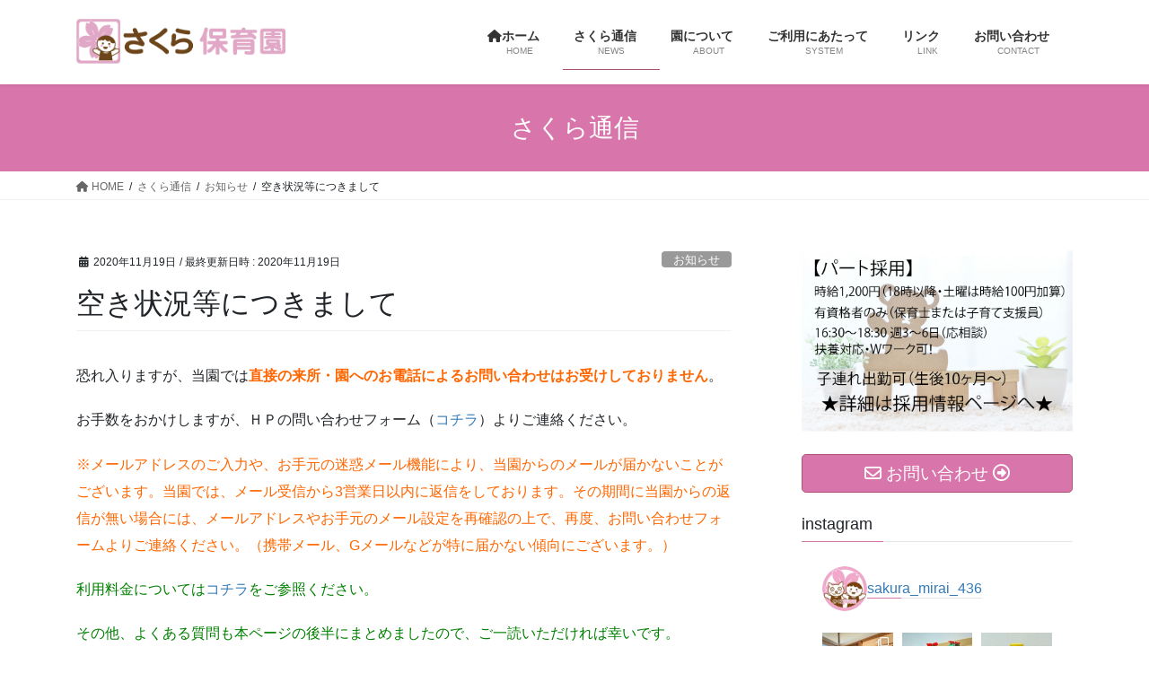

--- FILE ---
content_type: text/html; charset=UTF-8
request_url: http://sakura-mirai.com/00313
body_size: 33459
content:
<!DOCTYPE html>
<html dir="ltr" lang="ja" prefix="og: https://ogp.me/ns#">
<head>
<meta charset="utf-8">
<meta http-equiv="X-UA-Compatible" content="IE=edge">
<meta name="viewport" content="width=device-width, initial-scale=1">
<title>空き状況等につきまして | さくら保育園</title>

		<!-- All in One SEO 4.6.9.1 - aioseo.com -->
		<meta name="description" content="恐れ入りますが、当園では直接の来所・園へのお電話によるお問い合わせはお受けしておりません。 お手数をおかけしま" />
		<meta name="robots" content="max-image-preview:large" />
		<link rel="canonical" href="http://sakura-mirai.com/00313" />
		<meta name="generator" content="All in One SEO (AIOSEO) 4.6.9.1" />
		<meta property="og:locale" content="ja_JP" />
		<meta property="og:site_name" content="さくら保育園" />
		<meta property="og:type" content="website" />
		<meta property="og:title" content="空き状況等につきまして | さくら保育園" />
		<meta property="og:description" content="恐れ入りますが、当園では直接の来所・園へのお電話によるお問い合わせはお受けしておりません。 お手数をおかけしま" />
		<meta property="og:url" content="http://sakura-mirai.com/00313" />
		<meta property="fb:app_id" content="1344695585597715" />
		<meta property="fb:admins" content="100003546893650" />
		<meta property="og:image" content="http://sakura-mirai.com/wp-content/uploads/2019/10/sakura_hoikuen_logo_maru.png" />
		<meta property="og:image:width" content="1721" />
		<meta property="og:image:height" content="1722" />
		<meta name="twitter:card" content="summary" />
		<meta name="twitter:title" content="空き状況等につきまして | さくら保育園" />
		<meta name="twitter:description" content="恐れ入りますが、当園では直接の来所・園へのお電話によるお問い合わせはお受けしておりません。 お手数をおかけしま" />
		<meta name="twitter:image" content="http://sakura-mirai.com/wp-content/uploads/2019/10/sakura_hoikuen_logo_maru.png" />
		<meta name="google" content="nositelinkssearchbox" />
		<script type="application/ld+json" class="aioseo-schema">
			{"@context":"https:\/\/schema.org","@graph":[{"@type":"Article","@id":"http:\/\/sakura-mirai.com\/00313#article","name":"\u7a7a\u304d\u72b6\u6cc1\u7b49\u306b\u3064\u304d\u307e\u3057\u3066 | \u3055\u304f\u3089\u4fdd\u80b2\u5712","headline":"\u7a7a\u304d\u72b6\u6cc1\u7b49\u306b\u3064\u304d\u307e\u3057\u3066","author":{"@id":"http:\/\/sakura-mirai.com\/author\/kazumaru0301#author"},"publisher":{"@id":"http:\/\/sakura-mirai.com\/#organization"},"image":{"@type":"ImageObject","url":"http:\/\/sakura-mirai.com\/wp-content\/uploads\/2019\/10\/sakura_hoikuen_logo_maru.png","width":1721,"height":1722},"datePublished":"2020-11-19T11:46:48+09:00","dateModified":"2020-11-19T11:46:48+09:00","inLanguage":"ja","mainEntityOfPage":{"@id":"http:\/\/sakura-mirai.com\/00313#webpage"},"isPartOf":{"@id":"http:\/\/sakura-mirai.com\/00313#webpage"},"articleSection":"\u304a\u77e5\u3089\u305b"},{"@type":"BreadcrumbList","@id":"http:\/\/sakura-mirai.com\/00313#breadcrumblist","itemListElement":[{"@type":"ListItem","@id":"http:\/\/sakura-mirai.com\/#listItem","position":1,"name":"\u5bb6"}]},{"@type":"Organization","@id":"http:\/\/sakura-mirai.com\/#organization","name":"\u3055\u304f\u3089\u4fdd\u80b2\u5712","description":"\u8328\u57ce\u770c\u3064\u304f\u3070\u307f\u3089\u3044\u5e02\u306e\u4f01\u696d\u4e3b\u5c0e\u578b\u4fdd\u80b2\u5712\u3067\u3059\u3002","url":"http:\/\/sakura-mirai.com\/"},{"@type":"Person","@id":"http:\/\/sakura-mirai.com\/author\/kazumaru0301#author","url":"http:\/\/sakura-mirai.com\/author\/kazumaru0301","name":"kazumaru0301","image":{"@type":"ImageObject","@id":"http:\/\/sakura-mirai.com\/00313#authorImage","url":"http:\/\/2.gravatar.com\/avatar\/e054fc93e91a174fc795186138886d14?s=96&d=mm&r=g","width":96,"height":96,"caption":"kazumaru0301"}},{"@type":"WebPage","@id":"http:\/\/sakura-mirai.com\/00313#webpage","url":"http:\/\/sakura-mirai.com\/00313","name":"\u7a7a\u304d\u72b6\u6cc1\u7b49\u306b\u3064\u304d\u307e\u3057\u3066 | \u3055\u304f\u3089\u4fdd\u80b2\u5712","description":"\u6050\u308c\u5165\u308a\u307e\u3059\u304c\u3001\u5f53\u5712\u3067\u306f\u76f4\u63a5\u306e\u6765\u6240\u30fb\u5712\u3078\u306e\u304a\u96fb\u8a71\u306b\u3088\u308b\u304a\u554f\u3044\u5408\u308f\u305b\u306f\u304a\u53d7\u3051\u3057\u3066\u304a\u308a\u307e\u305b\u3093\u3002 \u304a\u624b\u6570\u3092\u304a\u304b\u3051\u3057\u307e","inLanguage":"ja","isPartOf":{"@id":"http:\/\/sakura-mirai.com\/#website"},"breadcrumb":{"@id":"http:\/\/sakura-mirai.com\/00313#breadcrumblist"},"author":{"@id":"http:\/\/sakura-mirai.com\/author\/kazumaru0301#author"},"creator":{"@id":"http:\/\/sakura-mirai.com\/author\/kazumaru0301#author"},"image":{"@type":"ImageObject","url":"http:\/\/sakura-mirai.com\/wp-content\/uploads\/2019\/10\/sakura_hoikuen_logo_maru.png","@id":"http:\/\/sakura-mirai.com\/00313\/#mainImage","width":1721,"height":1722},"primaryImageOfPage":{"@id":"http:\/\/sakura-mirai.com\/00313#mainImage"},"datePublished":"2020-11-19T11:46:48+09:00","dateModified":"2020-11-19T11:46:48+09:00"},{"@type":"WebSite","@id":"http:\/\/sakura-mirai.com\/#website","url":"http:\/\/sakura-mirai.com\/","name":"\u3055\u304f\u3089\u4fdd\u80b2\u5712","description":"\u8328\u57ce\u770c\u3064\u304f\u3070\u307f\u3089\u3044\u5e02\u306e\u4f01\u696d\u4e3b\u5c0e\u578b\u4fdd\u80b2\u5712\u3067\u3059\u3002","inLanguage":"ja","publisher":{"@id":"http:\/\/sakura-mirai.com\/#organization"}}]}
		</script>
		<!-- All in One SEO -->

<link rel="alternate" type="application/rss+xml" title="さくら保育園 &raquo; フィード" href="http://sakura-mirai.com/feed" />
<link rel="alternate" type="application/rss+xml" title="さくら保育園 &raquo; コメントフィード" href="http://sakura-mirai.com/comments/feed" />
<meta name="description" content="恐れ入りますが、当園では直接の来所・園へのお電話によるお問い合わせはお受けしておりません。お手数をおかけしますが、ＨＰの問い合わせフォーム（コチラ）よりご連絡ください。※メールアドレスのご入力や、お手元の迷惑メール機能により、当園からのメールが届かないことがございます。当園では、メール受信から3営業日以内に返信をしております。その期間に当園からの返信が無い場合には、メールアドレスやお手元のメール設定を再確認の上で、再度、お問い合わせフォームよりご連絡ください。" /><script type="text/javascript">
/* <![CDATA[ */
window._wpemojiSettings = {"baseUrl":"https:\/\/s.w.org\/images\/core\/emoji\/14.0.0\/72x72\/","ext":".png","svgUrl":"https:\/\/s.w.org\/images\/core\/emoji\/14.0.0\/svg\/","svgExt":".svg","source":{"concatemoji":"http:\/\/sakura-mirai.com\/wp-includes\/js\/wp-emoji-release.min.js?ver=6.4.7"}};
/*! This file is auto-generated */
!function(i,n){var o,s,e;function c(e){try{var t={supportTests:e,timestamp:(new Date).valueOf()};sessionStorage.setItem(o,JSON.stringify(t))}catch(e){}}function p(e,t,n){e.clearRect(0,0,e.canvas.width,e.canvas.height),e.fillText(t,0,0);var t=new Uint32Array(e.getImageData(0,0,e.canvas.width,e.canvas.height).data),r=(e.clearRect(0,0,e.canvas.width,e.canvas.height),e.fillText(n,0,0),new Uint32Array(e.getImageData(0,0,e.canvas.width,e.canvas.height).data));return t.every(function(e,t){return e===r[t]})}function u(e,t,n){switch(t){case"flag":return n(e,"\ud83c\udff3\ufe0f\u200d\u26a7\ufe0f","\ud83c\udff3\ufe0f\u200b\u26a7\ufe0f")?!1:!n(e,"\ud83c\uddfa\ud83c\uddf3","\ud83c\uddfa\u200b\ud83c\uddf3")&&!n(e,"\ud83c\udff4\udb40\udc67\udb40\udc62\udb40\udc65\udb40\udc6e\udb40\udc67\udb40\udc7f","\ud83c\udff4\u200b\udb40\udc67\u200b\udb40\udc62\u200b\udb40\udc65\u200b\udb40\udc6e\u200b\udb40\udc67\u200b\udb40\udc7f");case"emoji":return!n(e,"\ud83e\udef1\ud83c\udffb\u200d\ud83e\udef2\ud83c\udfff","\ud83e\udef1\ud83c\udffb\u200b\ud83e\udef2\ud83c\udfff")}return!1}function f(e,t,n){var r="undefined"!=typeof WorkerGlobalScope&&self instanceof WorkerGlobalScope?new OffscreenCanvas(300,150):i.createElement("canvas"),a=r.getContext("2d",{willReadFrequently:!0}),o=(a.textBaseline="top",a.font="600 32px Arial",{});return e.forEach(function(e){o[e]=t(a,e,n)}),o}function t(e){var t=i.createElement("script");t.src=e,t.defer=!0,i.head.appendChild(t)}"undefined"!=typeof Promise&&(o="wpEmojiSettingsSupports",s=["flag","emoji"],n.supports={everything:!0,everythingExceptFlag:!0},e=new Promise(function(e){i.addEventListener("DOMContentLoaded",e,{once:!0})}),new Promise(function(t){var n=function(){try{var e=JSON.parse(sessionStorage.getItem(o));if("object"==typeof e&&"number"==typeof e.timestamp&&(new Date).valueOf()<e.timestamp+604800&&"object"==typeof e.supportTests)return e.supportTests}catch(e){}return null}();if(!n){if("undefined"!=typeof Worker&&"undefined"!=typeof OffscreenCanvas&&"undefined"!=typeof URL&&URL.createObjectURL&&"undefined"!=typeof Blob)try{var e="postMessage("+f.toString()+"("+[JSON.stringify(s),u.toString(),p.toString()].join(",")+"));",r=new Blob([e],{type:"text/javascript"}),a=new Worker(URL.createObjectURL(r),{name:"wpTestEmojiSupports"});return void(a.onmessage=function(e){c(n=e.data),a.terminate(),t(n)})}catch(e){}c(n=f(s,u,p))}t(n)}).then(function(e){for(var t in e)n.supports[t]=e[t],n.supports.everything=n.supports.everything&&n.supports[t],"flag"!==t&&(n.supports.everythingExceptFlag=n.supports.everythingExceptFlag&&n.supports[t]);n.supports.everythingExceptFlag=n.supports.everythingExceptFlag&&!n.supports.flag,n.DOMReady=!1,n.readyCallback=function(){n.DOMReady=!0}}).then(function(){return e}).then(function(){var e;n.supports.everything||(n.readyCallback(),(e=n.source||{}).concatemoji?t(e.concatemoji):e.wpemoji&&e.twemoji&&(t(e.twemoji),t(e.wpemoji)))}))}((window,document),window._wpemojiSettings);
/* ]]> */
</script>
<link rel='stylesheet' id='sbi_styles-css' href='http://sakura-mirai.com/wp-content/plugins/instagram-feed/css/sbi-styles.min.css?ver=6.5.0' type='text/css' media='all' />
<link rel='stylesheet' id='vkExUnit_common_style-css' href='http://sakura-mirai.com/wp-content/plugins/vk-all-in-one-expansion-unit/assets/css/vkExUnit_style.css?ver=9.60.1.0' type='text/css' media='all' />
<style id='vkExUnit_common_style-inline-css' type='text/css'>
:root {--ver_page_top_button_url:url(http://sakura-mirai.com/wp-content/plugins/vk-all-in-one-expansion-unit/assets/images/to-top-btn-icon.svg);}@font-face {font-weight: normal;font-style: normal;font-family: "vk_sns";src: url("http://sakura-mirai.com/wp-content/plugins/vk-all-in-one-expansion-unit/inc/sns/icons/fonts/vk_sns.eot?-bq20cj");src: url("http://sakura-mirai.com/wp-content/plugins/vk-all-in-one-expansion-unit/inc/sns/icons/fonts/vk_sns.eot?#iefix-bq20cj") format("embedded-opentype"),url("http://sakura-mirai.com/wp-content/plugins/vk-all-in-one-expansion-unit/inc/sns/icons/fonts/vk_sns.woff?-bq20cj") format("woff"),url("http://sakura-mirai.com/wp-content/plugins/vk-all-in-one-expansion-unit/inc/sns/icons/fonts/vk_sns.ttf?-bq20cj") format("truetype"),url("http://sakura-mirai.com/wp-content/plugins/vk-all-in-one-expansion-unit/inc/sns/icons/fonts/vk_sns.svg?-bq20cj#vk_sns") format("svg");}
</style>
<style id='wp-emoji-styles-inline-css' type='text/css'>

	img.wp-smiley, img.emoji {
		display: inline !important;
		border: none !important;
		box-shadow: none !important;
		height: 1em !important;
		width: 1em !important;
		margin: 0 0.07em !important;
		vertical-align: -0.1em !important;
		background: none !important;
		padding: 0 !important;
	}
</style>
<link rel='stylesheet' id='wp-block-library-css' href='http://sakura-mirai.com/wp-includes/css/dist/block-library/style.min.css?ver=6.4.7' type='text/css' media='all' />
<style id='classic-theme-styles-inline-css' type='text/css'>
/*! This file is auto-generated */
.wp-block-button__link{color:#fff;background-color:#32373c;border-radius:9999px;box-shadow:none;text-decoration:none;padding:calc(.667em + 2px) calc(1.333em + 2px);font-size:1.125em}.wp-block-file__button{background:#32373c;color:#fff;text-decoration:none}
</style>
<style id='global-styles-inline-css' type='text/css'>
body{--wp--preset--color--black: #000000;--wp--preset--color--cyan-bluish-gray: #abb8c3;--wp--preset--color--white: #ffffff;--wp--preset--color--pale-pink: #f78da7;--wp--preset--color--vivid-red: #cf2e2e;--wp--preset--color--luminous-vivid-orange: #ff6900;--wp--preset--color--luminous-vivid-amber: #fcb900;--wp--preset--color--light-green-cyan: #7bdcb5;--wp--preset--color--vivid-green-cyan: #00d084;--wp--preset--color--pale-cyan-blue: #8ed1fc;--wp--preset--color--vivid-cyan-blue: #0693e3;--wp--preset--color--vivid-purple: #9b51e0;--wp--preset--gradient--vivid-cyan-blue-to-vivid-purple: linear-gradient(135deg,rgba(6,147,227,1) 0%,rgb(155,81,224) 100%);--wp--preset--gradient--light-green-cyan-to-vivid-green-cyan: linear-gradient(135deg,rgb(122,220,180) 0%,rgb(0,208,130) 100%);--wp--preset--gradient--luminous-vivid-amber-to-luminous-vivid-orange: linear-gradient(135deg,rgba(252,185,0,1) 0%,rgba(255,105,0,1) 100%);--wp--preset--gradient--luminous-vivid-orange-to-vivid-red: linear-gradient(135deg,rgba(255,105,0,1) 0%,rgb(207,46,46) 100%);--wp--preset--gradient--very-light-gray-to-cyan-bluish-gray: linear-gradient(135deg,rgb(238,238,238) 0%,rgb(169,184,195) 100%);--wp--preset--gradient--cool-to-warm-spectrum: linear-gradient(135deg,rgb(74,234,220) 0%,rgb(151,120,209) 20%,rgb(207,42,186) 40%,rgb(238,44,130) 60%,rgb(251,105,98) 80%,rgb(254,248,76) 100%);--wp--preset--gradient--blush-light-purple: linear-gradient(135deg,rgb(255,206,236) 0%,rgb(152,150,240) 100%);--wp--preset--gradient--blush-bordeaux: linear-gradient(135deg,rgb(254,205,165) 0%,rgb(254,45,45) 50%,rgb(107,0,62) 100%);--wp--preset--gradient--luminous-dusk: linear-gradient(135deg,rgb(255,203,112) 0%,rgb(199,81,192) 50%,rgb(65,88,208) 100%);--wp--preset--gradient--pale-ocean: linear-gradient(135deg,rgb(255,245,203) 0%,rgb(182,227,212) 50%,rgb(51,167,181) 100%);--wp--preset--gradient--electric-grass: linear-gradient(135deg,rgb(202,248,128) 0%,rgb(113,206,126) 100%);--wp--preset--gradient--midnight: linear-gradient(135deg,rgb(2,3,129) 0%,rgb(40,116,252) 100%);--wp--preset--font-size--small: 13px;--wp--preset--font-size--medium: 20px;--wp--preset--font-size--large: 36px;--wp--preset--font-size--x-large: 42px;--wp--preset--spacing--20: 0.44rem;--wp--preset--spacing--30: 0.67rem;--wp--preset--spacing--40: 1rem;--wp--preset--spacing--50: 1.5rem;--wp--preset--spacing--60: 2.25rem;--wp--preset--spacing--70: 3.38rem;--wp--preset--spacing--80: 5.06rem;--wp--preset--shadow--natural: 6px 6px 9px rgba(0, 0, 0, 0.2);--wp--preset--shadow--deep: 12px 12px 50px rgba(0, 0, 0, 0.4);--wp--preset--shadow--sharp: 6px 6px 0px rgba(0, 0, 0, 0.2);--wp--preset--shadow--outlined: 6px 6px 0px -3px rgba(255, 255, 255, 1), 6px 6px rgba(0, 0, 0, 1);--wp--preset--shadow--crisp: 6px 6px 0px rgba(0, 0, 0, 1);}:where(.is-layout-flex){gap: 0.5em;}:where(.is-layout-grid){gap: 0.5em;}body .is-layout-flow > .alignleft{float: left;margin-inline-start: 0;margin-inline-end: 2em;}body .is-layout-flow > .alignright{float: right;margin-inline-start: 2em;margin-inline-end: 0;}body .is-layout-flow > .aligncenter{margin-left: auto !important;margin-right: auto !important;}body .is-layout-constrained > .alignleft{float: left;margin-inline-start: 0;margin-inline-end: 2em;}body .is-layout-constrained > .alignright{float: right;margin-inline-start: 2em;margin-inline-end: 0;}body .is-layout-constrained > .aligncenter{margin-left: auto !important;margin-right: auto !important;}body .is-layout-constrained > :where(:not(.alignleft):not(.alignright):not(.alignfull)){max-width: var(--wp--style--global--content-size);margin-left: auto !important;margin-right: auto !important;}body .is-layout-constrained > .alignwide{max-width: var(--wp--style--global--wide-size);}body .is-layout-flex{display: flex;}body .is-layout-flex{flex-wrap: wrap;align-items: center;}body .is-layout-flex > *{margin: 0;}body .is-layout-grid{display: grid;}body .is-layout-grid > *{margin: 0;}:where(.wp-block-columns.is-layout-flex){gap: 2em;}:where(.wp-block-columns.is-layout-grid){gap: 2em;}:where(.wp-block-post-template.is-layout-flex){gap: 1.25em;}:where(.wp-block-post-template.is-layout-grid){gap: 1.25em;}.has-black-color{color: var(--wp--preset--color--black) !important;}.has-cyan-bluish-gray-color{color: var(--wp--preset--color--cyan-bluish-gray) !important;}.has-white-color{color: var(--wp--preset--color--white) !important;}.has-pale-pink-color{color: var(--wp--preset--color--pale-pink) !important;}.has-vivid-red-color{color: var(--wp--preset--color--vivid-red) !important;}.has-luminous-vivid-orange-color{color: var(--wp--preset--color--luminous-vivid-orange) !important;}.has-luminous-vivid-amber-color{color: var(--wp--preset--color--luminous-vivid-amber) !important;}.has-light-green-cyan-color{color: var(--wp--preset--color--light-green-cyan) !important;}.has-vivid-green-cyan-color{color: var(--wp--preset--color--vivid-green-cyan) !important;}.has-pale-cyan-blue-color{color: var(--wp--preset--color--pale-cyan-blue) !important;}.has-vivid-cyan-blue-color{color: var(--wp--preset--color--vivid-cyan-blue) !important;}.has-vivid-purple-color{color: var(--wp--preset--color--vivid-purple) !important;}.has-black-background-color{background-color: var(--wp--preset--color--black) !important;}.has-cyan-bluish-gray-background-color{background-color: var(--wp--preset--color--cyan-bluish-gray) !important;}.has-white-background-color{background-color: var(--wp--preset--color--white) !important;}.has-pale-pink-background-color{background-color: var(--wp--preset--color--pale-pink) !important;}.has-vivid-red-background-color{background-color: var(--wp--preset--color--vivid-red) !important;}.has-luminous-vivid-orange-background-color{background-color: var(--wp--preset--color--luminous-vivid-orange) !important;}.has-luminous-vivid-amber-background-color{background-color: var(--wp--preset--color--luminous-vivid-amber) !important;}.has-light-green-cyan-background-color{background-color: var(--wp--preset--color--light-green-cyan) !important;}.has-vivid-green-cyan-background-color{background-color: var(--wp--preset--color--vivid-green-cyan) !important;}.has-pale-cyan-blue-background-color{background-color: var(--wp--preset--color--pale-cyan-blue) !important;}.has-vivid-cyan-blue-background-color{background-color: var(--wp--preset--color--vivid-cyan-blue) !important;}.has-vivid-purple-background-color{background-color: var(--wp--preset--color--vivid-purple) !important;}.has-black-border-color{border-color: var(--wp--preset--color--black) !important;}.has-cyan-bluish-gray-border-color{border-color: var(--wp--preset--color--cyan-bluish-gray) !important;}.has-white-border-color{border-color: var(--wp--preset--color--white) !important;}.has-pale-pink-border-color{border-color: var(--wp--preset--color--pale-pink) !important;}.has-vivid-red-border-color{border-color: var(--wp--preset--color--vivid-red) !important;}.has-luminous-vivid-orange-border-color{border-color: var(--wp--preset--color--luminous-vivid-orange) !important;}.has-luminous-vivid-amber-border-color{border-color: var(--wp--preset--color--luminous-vivid-amber) !important;}.has-light-green-cyan-border-color{border-color: var(--wp--preset--color--light-green-cyan) !important;}.has-vivid-green-cyan-border-color{border-color: var(--wp--preset--color--vivid-green-cyan) !important;}.has-pale-cyan-blue-border-color{border-color: var(--wp--preset--color--pale-cyan-blue) !important;}.has-vivid-cyan-blue-border-color{border-color: var(--wp--preset--color--vivid-cyan-blue) !important;}.has-vivid-purple-border-color{border-color: var(--wp--preset--color--vivid-purple) !important;}.has-vivid-cyan-blue-to-vivid-purple-gradient-background{background: var(--wp--preset--gradient--vivid-cyan-blue-to-vivid-purple) !important;}.has-light-green-cyan-to-vivid-green-cyan-gradient-background{background: var(--wp--preset--gradient--light-green-cyan-to-vivid-green-cyan) !important;}.has-luminous-vivid-amber-to-luminous-vivid-orange-gradient-background{background: var(--wp--preset--gradient--luminous-vivid-amber-to-luminous-vivid-orange) !important;}.has-luminous-vivid-orange-to-vivid-red-gradient-background{background: var(--wp--preset--gradient--luminous-vivid-orange-to-vivid-red) !important;}.has-very-light-gray-to-cyan-bluish-gray-gradient-background{background: var(--wp--preset--gradient--very-light-gray-to-cyan-bluish-gray) !important;}.has-cool-to-warm-spectrum-gradient-background{background: var(--wp--preset--gradient--cool-to-warm-spectrum) !important;}.has-blush-light-purple-gradient-background{background: var(--wp--preset--gradient--blush-light-purple) !important;}.has-blush-bordeaux-gradient-background{background: var(--wp--preset--gradient--blush-bordeaux) !important;}.has-luminous-dusk-gradient-background{background: var(--wp--preset--gradient--luminous-dusk) !important;}.has-pale-ocean-gradient-background{background: var(--wp--preset--gradient--pale-ocean) !important;}.has-electric-grass-gradient-background{background: var(--wp--preset--gradient--electric-grass) !important;}.has-midnight-gradient-background{background: var(--wp--preset--gradient--midnight) !important;}.has-small-font-size{font-size: var(--wp--preset--font-size--small) !important;}.has-medium-font-size{font-size: var(--wp--preset--font-size--medium) !important;}.has-large-font-size{font-size: var(--wp--preset--font-size--large) !important;}.has-x-large-font-size{font-size: var(--wp--preset--font-size--x-large) !important;}
.wp-block-navigation a:where(:not(.wp-element-button)){color: inherit;}
:where(.wp-block-post-template.is-layout-flex){gap: 1.25em;}:where(.wp-block-post-template.is-layout-grid){gap: 1.25em;}
:where(.wp-block-columns.is-layout-flex){gap: 2em;}:where(.wp-block-columns.is-layout-grid){gap: 2em;}
.wp-block-pullquote{font-size: 1.5em;line-height: 1.6;}
</style>
<link rel='stylesheet' id='contact-form-7-css' href='http://sakura-mirai.com/wp-content/plugins/contact-form-7/includes/css/styles.css?ver=5.7.5.1' type='text/css' media='all' />
<link rel='stylesheet' id='bootstrap-4-style-css' href='http://sakura-mirai.com/wp-content/themes/lightning/_g2/library/bootstrap-4/css/bootstrap.min.css?ver=4.5.0' type='text/css' media='all' />
<link rel='stylesheet' id='lightning-common-style-css' href='http://sakura-mirai.com/wp-content/themes/lightning/_g2/assets/css/common.css?ver=15.17.1' type='text/css' media='all' />
<style id='lightning-common-style-inline-css' type='text/css'>
/* vk-mobile-nav */:root {--vk-mobile-nav-menu-btn-bg-src: url("http://sakura-mirai.com/wp-content/themes/lightning/_g2/inc/vk-mobile-nav/package/images/vk-menu-btn-black.svg");--vk-mobile-nav-menu-btn-close-bg-src: url("http://sakura-mirai.com/wp-content/themes/lightning/_g2/inc/vk-mobile-nav/package/images/vk-menu-close-black.svg");--vk-menu-acc-icon-open-black-bg-src: url("http://sakura-mirai.com/wp-content/themes/lightning/_g2/inc/vk-mobile-nav/package/images/vk-menu-acc-icon-open-black.svg");--vk-menu-acc-icon-open-white-bg-src: url("http://sakura-mirai.com/wp-content/themes/lightning/_g2/inc/vk-mobile-nav/package/images/vk-menu-acc-icon-open-white.svg");--vk-menu-acc-icon-close-black-bg-src: url("http://sakura-mirai.com/wp-content/themes/lightning/_g2/inc/vk-mobile-nav/package/images/vk-menu-close-black.svg");--vk-menu-acc-icon-close-white-bg-src: url("http://sakura-mirai.com/wp-content/themes/lightning/_g2/inc/vk-mobile-nav/package/images/vk-menu-close-white.svg");}
</style>
<link rel='stylesheet' id='lightning-design-style-css' href='http://sakura-mirai.com/wp-content/themes/lightning/_g2/design-skin/origin2/css/style.css?ver=15.17.1' type='text/css' media='all' />
<style id='lightning-design-style-inline-css' type='text/css'>
:root {--color-key:#d875aa;--wp--preset--color--vk-color-primary:#d875aa;--color-key-dark:#af5070;}
/* ltg common custom */:root {--vk-menu-acc-btn-border-color:#333;--vk-color-primary:#d875aa;--vk-color-primary-dark:#af5070;--vk-color-primary-vivid:#ee81bb;--color-key:#d875aa;--wp--preset--color--vk-color-primary:#d875aa;--color-key-dark:#af5070;}.veu_color_txt_key { color:#af5070 ; }.veu_color_bg_key { background-color:#af5070 ; }.veu_color_border_key { border-color:#af5070 ; }.btn-default { border-color:#d875aa;color:#d875aa;}.btn-default:focus,.btn-default:hover { border-color:#d875aa;background-color: #d875aa; }.wp-block-search__button,.btn-primary { background-color:#d875aa;border-color:#af5070; }.wp-block-search__button:focus,.wp-block-search__button:hover,.btn-primary:not(:disabled):not(.disabled):active,.btn-primary:focus,.btn-primary:hover { background-color:#af5070;border-color:#d875aa; }.btn-outline-primary { color : #d875aa ; border-color:#d875aa; }.btn-outline-primary:not(:disabled):not(.disabled):active,.btn-outline-primary:focus,.btn-outline-primary:hover { color : #fff; background-color:#d875aa;border-color:#af5070; }a { color:#337ab7; }
.tagcloud a:before { font-family: "Font Awesome 5 Free";content: "\f02b";font-weight: bold; }
.media .media-body .media-heading a:hover { color:#d875aa; }@media (min-width: 768px){.gMenu > li:before,.gMenu > li.menu-item-has-children::after { border-bottom-color:#af5070 }.gMenu li li { background-color:#af5070 }.gMenu li li a:hover { background-color:#d875aa; }} /* @media (min-width: 768px) */.page-header { background-color:#d875aa; }h2,.mainSection-title { border-top-color:#d875aa; }h3:after,.subSection-title:after { border-bottom-color:#d875aa; }ul.page-numbers li span.page-numbers.current,.page-link dl .post-page-numbers.current { background-color:#d875aa; }.pager li > a { border-color:#d875aa;color:#d875aa;}.pager li > a:hover { background-color:#d875aa;color:#fff;}.siteFooter { border-top-color:#d875aa; }dt { border-left-color:#d875aa; }:root {--g_nav_main_acc_icon_open_url:url(http://sakura-mirai.com/wp-content/themes/lightning/_g2/inc/vk-mobile-nav/package/images/vk-menu-acc-icon-open-black.svg);--g_nav_main_acc_icon_close_url: url(http://sakura-mirai.com/wp-content/themes/lightning/_g2/inc/vk-mobile-nav/package/images/vk-menu-close-black.svg);--g_nav_sub_acc_icon_open_url: url(http://sakura-mirai.com/wp-content/themes/lightning/_g2/inc/vk-mobile-nav/package/images/vk-menu-acc-icon-open-white.svg);--g_nav_sub_acc_icon_close_url: url(http://sakura-mirai.com/wp-content/themes/lightning/_g2/inc/vk-mobile-nav/package/images/vk-menu-close-white.svg);}
</style>
<link rel='stylesheet' id='lightning-theme-style-css' href='http://sakura-mirai.com/wp-content/themes/lightning/style.css?ver=15.17.1' type='text/css' media='all' />
<link rel='stylesheet' id='vk-font-awesome-css' href='http://sakura-mirai.com/wp-content/themes/lightning/vendor/vektor-inc/font-awesome-versions/src/versions/6/css/all.min.css?ver=6.4.2' type='text/css' media='all' />
<script type="text/javascript" src="http://sakura-mirai.com/wp-includes/js/jquery/jquery.min.js?ver=3.7.1" id="jquery-core-js"></script>
<script type="text/javascript" src="http://sakura-mirai.com/wp-includes/js/jquery/jquery-migrate.min.js?ver=3.4.1" id="jquery-migrate-js"></script>
<link rel="https://api.w.org/" href="http://sakura-mirai.com/wp-json/" /><link rel="alternate" type="application/json" href="http://sakura-mirai.com/wp-json/wp/v2/posts/3461" /><link rel="EditURI" type="application/rsd+xml" title="RSD" href="http://sakura-mirai.com/xmlrpc.php?rsd" />
<meta name="generator" content="WordPress 6.4.7" />
<link rel='shortlink' href='http://sakura-mirai.com/?p=3461' />
<link rel="alternate" type="application/json+oembed" href="http://sakura-mirai.com/wp-json/oembed/1.0/embed?url=http%3A%2F%2Fsakura-mirai.com%2F00313" />
<link rel="alternate" type="text/xml+oembed" href="http://sakura-mirai.com/wp-json/oembed/1.0/embed?url=http%3A%2F%2Fsakura-mirai.com%2F00313&#038;format=xml" />
<style id="lightning-color-custom-for-plugins" type="text/css">/* ltg theme common */.color_key_bg,.color_key_bg_hover:hover{background-color: #d875aa;}.color_key_txt,.color_key_txt_hover:hover{color: #d875aa;}.color_key_border,.color_key_border_hover:hover{border-color: #d875aa;}.color_key_dark_bg,.color_key_dark_bg_hover:hover{background-color: #af5070;}.color_key_dark_txt,.color_key_dark_txt_hover:hover{color: #af5070;}.color_key_dark_border,.color_key_dark_border_hover:hover{border-color: #af5070;}</style><!-- [ VK All in One Expansion Unit OGP ] -->
<meta property="og:site_name" content="さくら保育園" />
<meta property="og:url" content="http://sakura-mirai.com/00313" />
<meta property="og:title" content="空き状況等につきまして | さくら保育園" />
<meta property="og:description" content="恐れ入りますが、当園では直接の来所・園へのお電話によるお問い合わせはお受けしておりません。お手数をおかけしますが、ＨＰの問い合わせフォーム（コチラ）よりご連絡ください。※メールアドレスのご入力や、お手元の迷惑メール機能により、当園からのメールが届かないことがございます。当園では、メール受信から3営業日以内に返信をしております。その期間に当園からの返信が無い場合には、メールアドレスやお手元のメール設定を再確認の上で、再度、お問い合わせフォームよりご連絡ください。" />
<meta property="og:type" content="article" />
<meta property="og:image" content="http://sakura-mirai.com/wp-content/uploads/2019/10/sakura_hoikuen_logo_maru-1024x1024.png" />
<meta property="og:image:width" content="1024" />
<meta property="og:image:height" content="1024" />
<!-- [ / VK All in One Expansion Unit OGP ] -->
<!-- [ VK All in One Expansion Unit twitter card ] -->
<meta name="twitter:card" content="summary_large_image">
<meta name="twitter:description" content="恐れ入りますが、当園では直接の来所・園へのお電話によるお問い合わせはお受けしておりません。お手数をおかけしますが、ＨＰの問い合わせフォーム（コチラ）よりご連絡ください。※メールアドレスのご入力や、お手元の迷惑メール機能により、当園からのメールが届かないことがございます。当園では、メール受信から3営業日以内に返信をしております。その期間に当園からの返信が無い場合には、メールアドレスやお手元のメール設定を再確認の上で、再度、お問い合わせフォームよりご連絡ください。">
<meta name="twitter:title" content="空き状況等につきまして | さくら保育園">
<meta name="twitter:url" content="http://sakura-mirai.com/00313">
	<meta name="twitter:image" content="http://sakura-mirai.com/wp-content/uploads/2019/10/sakura_hoikuen_logo_maru-1024x1024.png">
	<meta name="twitter:domain" content="sakura-mirai.com">
	<!-- [ / VK All in One Expansion Unit twitter card ] -->
	<link rel="icon" href="http://sakura-mirai.com/wp-content/uploads/2017/05/cropped-logo-32x32.png" sizes="32x32" />
<link rel="icon" href="http://sakura-mirai.com/wp-content/uploads/2017/05/cropped-logo-192x192.png" sizes="192x192" />
<link rel="apple-touch-icon" href="http://sakura-mirai.com/wp-content/uploads/2017/05/cropped-logo-180x180.png" />
<meta name="msapplication-TileImage" content="http://sakura-mirai.com/wp-content/uploads/2017/05/cropped-logo-270x270.png" />
			<script>
			(function(i,s,o,g,r,a,m){i['GoogleAnalyticsObject']=r;i[r]=i[r]||function(){
			(i[r].q=i[r].q||[]).push(arguments)},i[r].l=1*new Date();a=s.createElement(o),
			m=s.getElementsByTagName(o)[0];a.async=1;a.src=g;m.parentNode.insertBefore(a,m)
			})(window,document,'script','//www.google-analytics.com/analytics.js','ga');

			ga('create', 'UA-93491586', 'sakura-mirai.com');
			ga('send', 'pageview');
			</script>
			
</head>
<body class="post-template-default single single-post postid-3461 single-format-standard post-name-00313 post-type-post sidebar-fix sidebar-fix-priority-top bootstrap4 device-pc fa_v6_css">
<a class="skip-link screen-reader-text" href="#main">コンテンツへスキップ</a>
<a class="skip-link screen-reader-text" href="#vk-mobile-nav">ナビゲーションに移動</a>
<header class="siteHeader">
		<div class="container siteHeadContainer">
		<div class="navbar-header">
						<p class="navbar-brand siteHeader_logo">
			<a href="http://sakura-mirai.com/">
				<span><img src="http://sakura-mirai.com/wp-content/uploads/2017/05/logo1.png" alt="さくら保育園" /></span>
			</a>
			</p>
					</div>

					<div id="gMenu_outer" class="gMenu_outer">
				<nav class="menu-%e3%83%a1%e3%82%a4%e3%83%b3%e3%83%a1%e3%83%8b%e3%83%a5%e3%83%bc-container"><ul id="menu-%e3%83%a1%e3%82%a4%e3%83%b3%e3%83%a1%e3%83%8b%e3%83%a5%e3%83%bc" class="menu gMenu vk-menu-acc"><li id="menu-item-680" class="menu-item menu-item-type-post_type menu-item-object-page menu-item-home"><a href="http://sakura-mirai.com/"><strong class="gMenu_name"><i class="fa fa-home" aria-hidden="true"></i>ホーム　</strong><span class="gMenu_description">HOME</span></a></li>
<li id="menu-item-752" class="menu-item menu-item-type-post_type menu-item-object-page current_page_parent menu-item-has-children current-menu-ancestor"><a href="http://sakura-mirai.com/letter"><strong class="gMenu_name"><i class="fa fa-heart-o" aria-hidden="true"></i>さくら通信　</strong><span class="gMenu_description">NEWS</span></a>
<ul class="sub-menu">
	<li id="menu-item-2443" class="menu-item menu-item-type-post_type menu-item-object-page"><a href="http://sakura-mirai.com/letter/messege">事業所運営に関する考え方</a></li>
	<li id="menu-item-2524" class="menu-item menu-item-type-post_type menu-item-object-page"><a href="http://sakura-mirai.com/letter/lego">保育から見るLEGO（デュプロ）についてまとめ</a></li>
	<li id="menu-item-2421" class="menu-item menu-item-type-post_type menu-item-object-page"><a href="http://sakura-mirai.com/letter/dye">草木染め情報一覧</a></li>
</ul>
</li>
<li id="menu-item-679" class="menu-item menu-item-type-post_type menu-item-object-page menu-item-has-children"><a href="http://sakura-mirai.com/about"><strong class="gMenu_name"><i class="fa fa-smile-o" aria-hidden="true"></i>園について　</strong><span class="gMenu_description">ABOUT</span></a>
<ul class="sub-menu">
	<li id="menu-item-2055" class="menu-item menu-item-type-post_type menu-item-object-page"><a href="http://sakura-mirai.com/about/belle">ベルマーク活動</a></li>
	<li id="menu-item-715" class="menu-item menu-item-type-post_type menu-item-object-page"><a href="http://sakura-mirai.com/about/day">園の１日　</a></li>
	<li id="menu-item-789" class="menu-item menu-item-type-post_type menu-item-object-page"><a href="http://sakura-mirai.com/about/policy">園の方針</a></li>
	<li id="menu-item-698" class="menu-item menu-item-type-post_type menu-item-object-page"><a href="http://sakura-mirai.com/about/staff">職員紹介</a></li>
	<li id="menu-item-802" class="menu-item menu-item-type-post_type menu-item-object-page"><a href="http://sakura-mirai.com/about/recruit">採用情報</a></li>
</ul>
</li>
<li id="menu-item-805" class="menu-item menu-item-type-post_type menu-item-object-page menu-item-has-children"><a href="http://sakura-mirai.com/user"><strong class="gMenu_name"><i class="fa fa-star-o" aria-hidden="true"></i>ご利用にあたって　</strong><span class="gMenu_description">SYSTEM</span></a>
<ul class="sub-menu">
	<li id="menu-item-905" class="menu-item menu-item-type-post_type menu-item-object-page"><a href="http://sakura-mirai.com/user/open">開所日・開所時間</a></li>
	<li id="menu-item-827" class="menu-item menu-item-type-post_type menu-item-object-page menu-item-has-children"><a href="http://sakura-mirai.com/user/fee">ご利用料金</a>
	<ul class="sub-menu">
		<li id="menu-item-888" class="menu-item menu-item-type-post_type menu-item-object-page"><a href="http://sakura-mirai.com/user/fee/choice1">しゃぼんコース</a></li>
	</ul>
</li>
	<li id="menu-item-816" class="menu-item menu-item-type-post_type menu-item-object-page menu-item-has-children"><a href="http://sakura-mirai.com/user/faq">よくあるご質問</a>
	<ul class="sub-menu">
		<li id="menu-item-817" class="menu-item menu-item-type-post_type menu-item-object-page"><a href="http://sakura-mirai.com/user/faq/faq1">保護者の方</a></li>
		<li id="menu-item-822" class="menu-item menu-item-type-post_type menu-item-object-page"><a href="http://sakura-mirai.com/user/faq/faq2">事業主・企業のご担当者の方</a></li>
	</ul>
</li>
</ul>
</li>
<li id="menu-item-793" class="menu-item menu-item-type-post_type menu-item-object-page"><a href="http://sakura-mirai.com/link"><strong class="gMenu_name"><i class="fa fa-building-o" aria-hidden="true"></i>リンク　</strong><span class="gMenu_description">LINK</span></a></li>
<li id="menu-item-773" class="menu-item menu-item-type-post_type menu-item-object-page"><a href="http://sakura-mirai.com/contact"><strong class="gMenu_name"><i class="fa fa-comments-o" aria-hidden="true"></i>お問い合わせ　</strong><span class="gMenu_description">CONTACT</span></a></li>
</ul></nav>			</div>
			</div>
	</header>

<div class="section page-header"><div class="container"><div class="row"><div class="col-md-12">
<div class="page-header_pageTitle">
さくら通信</div>
</div></div></div></div><!-- [ /.page-header ] -->


<!-- [ .breadSection ] --><div class="section breadSection"><div class="container"><div class="row"><ol class="breadcrumb" itemscope itemtype="https://schema.org/BreadcrumbList"><li id="panHome" itemprop="itemListElement" itemscope itemtype="http://schema.org/ListItem"><a itemprop="item" href="http://sakura-mirai.com/"><span itemprop="name"><i class="fa fa-home"></i> HOME</span></a><meta itemprop="position" content="1" /></li><li itemprop="itemListElement" itemscope itemtype="http://schema.org/ListItem"><a itemprop="item" href="http://sakura-mirai.com/letter"><span itemprop="name">さくら通信</span></a><meta itemprop="position" content="2" /></li><li itemprop="itemListElement" itemscope itemtype="http://schema.org/ListItem"><a itemprop="item" href="http://sakura-mirai.com/category/news"><span itemprop="name">お知らせ</span></a><meta itemprop="position" content="3" /></li><li><span>空き状況等につきまして</span><meta itemprop="position" content="4" /></li></ol></div></div></div><!-- [ /.breadSection ] -->

<div class="section siteContent">
<div class="container">
<div class="row">

	<div class="col mainSection mainSection-col-two baseSection vk_posts-mainSection" id="main" role="main">
				<article id="post-3461" class="entry entry-full post-3461 post type-post status-publish format-standard has-post-thumbnail hentry category-news">

	
	
		<header class="entry-header">
			<div class="entry-meta">


<span class="published entry-meta_items">2020年11月19日</span>

<span class="entry-meta_items entry-meta_updated">/ 最終更新日時 : <span class="updated">2020年11月19日</span></span>


	
	<span class="vcard author entry-meta_items entry-meta_items_author entry-meta_hidden"><span class="fn">kazumaru0301</span></span>



<span class="entry-meta_items entry-meta_items_term"><a href="http://sakura-mirai.com/category/news" class="btn btn-xs btn-primary entry-meta_items_term_button" style="background-color:#999999;border:none;">お知らせ</a></span>
</div>
				<h1 class="entry-title">
											空き状況等につきまして									</h1>
		</header>

	
	
	<div class="entry-body">
				<p>恐れ入りますが、当園では<strong><span style="color: #ff6600;">直接の来所・園へのお電話によるお問い合わせはお受けしておりません</span></strong>。</p>
<p>お手数をおかけしますが、ＨＰの問い合わせフォーム（<a href="http://sakura-mirai.com/contact" target="_blank" rel="noopener noreferrer">コチラ</a>）よりご連絡ください。</p>
<p><span style="color: #ff6600;">※メールアドレスのご入力や、お手元の迷惑メール機能により、当園からのメールが届かないことがございます。当園では、メール受信から3営業日以内に返信をしております。その期間に当園からの返信が無い場合には、メールアドレスやお手元のメール設定を再確認の上で、再度、お問い合わせフォームよりご連絡ください。（携帯メール、Gメールなどが特に届かない傾向にございます。）</span></p>
<p><span style="color: #008000;">利用料金については</span><a href="http://sakura-mirai.com/user/fee" target="_blank" rel="noopener noreferrer">コチラ</a><span style="color: #008000;">をご参照ください。</span></p>
<p><span style="color: #008000;">その他、よくある質問も本ページの後半にまとめましたので、ご一読いただければ幸いです。</span></p>
<h3>＜空き状況＞</h3>
<p><strong><span style="color: #ff6600;">全ての年齢区分において、現在の空きはございません。</span></strong></p>
<p>また、2021年度につきましても、現時点では空きの見通しは無しとなっております。</p>
<p>（2021年1月～3月頃に、認可園や幼稚園のご入園が決まるご家庭がある場合には、大幅に空き状況の変動が生じることがございます。）</p>
<p>なお、新型コロナウイルスの影響もあり、現在はご見学も最小限にさせていただいております。お子様の月齢、入園見通しによってはご見学もお受けいたしかねることがございますので、ご容赦ください。</p>
<p><span style="color: #3366ff;"><strong>【当園の枠設定についてのご説明】</strong></span></p>
<p>・企業枠（契約企業様の従業員の方）が最優先での入園となります。</p>
<p>・地域枠（契約企業以外にご勤務をする保護者の方）については、空き状況に応じて枠の調整を行います。</p>
<p>・年齢区分は、その時点での申込に対して最大限対応出来るような調整を行っていますが、面積などの規定により、お受け出来ないことがあります。</p>
<p>&nbsp;</p>
<h3>＜ご見学＞</h3>
<p><strong><span style="color: #ff6600;">申し訳ございませんが、新型コロナウイルス感染拡大防止のため、現在はご見学を控えさせていただいております。</span></strong></p>
<p>お子様の年齢・入園見通しに応じて、一部のご見学（お申込み）はお受けすることがあります。</p>
<p>一般見学の再開時には、HPにて告知させていただきます。</p>
<p>&nbsp;</p>
<h3>＜よくあるご質問＞</h3>
<p><strong><span style="color: #ff6600;">Q1.申込に費用はかかりますか？</span></strong></p>
<p>A1.入園手付金や申込金は不要です。ただし、申込書類のご郵送にかかる費用などはご負担いただいています。</p>
<p><strong><span style="color: #ff6600;">Q2.申込の流れを教えてください。</span></strong></p>
<p>A2.まずはお問い合わせフォーム（<a href="http://sakura-mirai.com/contact" target="_blank" rel="noopener noreferrer">コチラ</a>）からご連絡ください。各種ご条件などをメールにてご回答させていただいております。内容をご確認いただきましたら、ご見学の日程を調整させていただきます。ご見学の際に、お申込み書類をお渡ししていますので、後日、ご郵送にてお申込みください。</p>
<p><span style="color: #ff6600;"><strong>Q3.見学をしたいのですが。</strong></span></p>
<p>A3.<strong><span style="color: #ff0000;">（現在はご見学のご予約を停止しております。）</span></strong>ご見学はご予約制となっております。保育の都合上、平日と土曜の18時30分以降または日曜にてご予約を承っております。日曜はご予約が取りづらい傾向にございますので、日曜をご希望の場合には、お早目にお問い合わせください。</p>
<p><span style="color: #ff6600;"><strong>Q4.すぐに入園できますか？</strong></span></p>
<p>A4.必ず、ご見学後にお申込みいただいております。また、枠の確定後も、親子面談や入園前健康診断の受診、就労状況の詳細確認などの各種お手続きが必要となりますので、枠の確定からご入園までは概ね2週間から1ヶ月程度を要する傾向にございます。</p>
<p><strong><span style="color: #ff6600;">Q5.一時保育はありますか？</span></strong></p>
<p>A5.恐れ入りますが、一時保育の受付は行っておりません。週4日または週5日の月極保育の利用のみ受け付けております。</p>
<p><span style="color: #ff6600;"><strong>Q6.パートや時短勤務でも預けられますか？</strong></span></p>
<p>A7.週4日または週5日勤務であれば、1日の就労時間に関わらずご利用いただけます。</p>
<p><span style="color: #ff6600;"><strong>Q7.お弁当ですか？給食ですか？</strong></span></p>
<p>A7.給食です。昼食、午後オヤツ共に自園調理となります。献立作成と食材はタイヘイさん（HPは<a href="http://www.taiheig.co.jp/depot/menu/kids.html" target="_blank" rel="noopener noreferrer">コチラ</a>）を利用しております。（アレルギー対応については個別にお問い合わせください。）</p>
<p><span style="color: #ff6600;"><strong>Q8.行事や保護者が参加する会などはありますか？</strong></span></p>
<p>A8.原則としてございません。0歳～2歳のお子様が中心のため、保育指針や発達状況などを鑑みても、運動会・発表会など大掛かり行事は実施しない方針でございます。なお、2歳クラスでは保育士と園児が1対1になる配置で、電車に乗って遠足行く活動を設けております。（本年はコロナ対策のため、電車遠足は実施しておりません。）</p>
<p><span style="color: #ff6600;"><strong>Q9.指定用品や教材費、会費などはかかりますか？</strong></span></p>
<p>A9.指定用品や教材費は原則として生じませんが、各自で買い揃えていただく必要品はございます。また、園指定の物としては年に1回出席帳とシールをご購入いただきます。（数百円程度）会費は、スポーツ振興保険の保険料の保護者負担費用として、年に1回100円を徴収させていただいております。</p>
<p><span style="color: #ff6600;"><strong>Q10.延長保育は可能ですか？</strong></span></p>
<p>A10.恐れ入りますが、現状では定期的な延長保育は原則としてお受けいたしかねる状況です。詳細なご相談は個別に承っておりますので、まずはお問い合わせください。</p>
<p><span style="color: #ff6600;"><strong>Q11.シフトによって利用する日程が変わるのですが。</strong></span></p>
<p>A11.毎月10日までに、翌月の保育希望日を伺っております。保育士の配置や給食の手配の関係から、直前での保育希望日の変更はお受けできないことがございます。ご勤務先のシフト決定のタイミングが当園の締切と合わない場合や、急な勤務変更が多い場合などには、ご入園が難しい場合もございますので、予めご了承ください。</p>
<p><span style="color: #ff6600;"><strong>Q12.保育料を教えてください。</strong></span></p>
<p>A12.ご利用料金は<a href="http://sakura-mirai.com/user/fee" target="_blank" rel="noopener noreferrer">コチラ</a>をご参照ください。なお、政府の無償化対策の対象園ではございますが、年齢やご家庭状況によるため、詳細は個別にお問い合わせください。</p>
<p><span style="color: #ff6600;"><strong>Q13.保育士は何人いますか？</strong></span></p>
<p>A13.最新の職員情報は<a href="http://sakura-mirai.com/about/staff" target="_blank" rel="noopener noreferrer">コチラ</a>をご参照ください。現場配置としましては、国の配置基準（保育士1名で0歳児3名・1歳児と2歳児6名まで）よりも手厚い配置としております。具体的には、0歳・1歳クラスでは保育士1名で園児2名まで、2歳クラスでは保育士1名で園児2名～3名程度となるようにシフトを組んでおります。</p>
<p><span style="color: #ff6600;"><strong>Q14.園庭は無いのですか？</strong></span></p>
<p>A14.恐れ入りますが、園庭はございません。戸外活動は近隣の公園を活用させていただいております。</p>
<p><span style="color: #ff6600;"><strong>Q15.連絡帳は紙も対応していますか？</strong></span></p>
<p>A15.紙の連絡帳は対応しておりません。当園ではアプリでの連絡帳（コドモン）のみとなり、スマホなどで連絡帳をご利用いただく必要がございますので、予めご了承ください。なお、お子様の様子などを記念に紙で残したいという方には、連絡帳を冊子として個別にご購入いただける有料サービスがございます。</p>
<p><span style="color: #ff6600;"><strong>Q16.契約企業になれますか？</strong></span></p>
<p>A16.随時承っておりますので、まずはお問い合わせフォーム（<a href="http://sakura-mirai.com/contact" target="_blank" rel="noopener noreferrer">コチラ</a>）から、ご勤務先のご担当者の方をご紹介ください。なお、厚生年金に加入している事業所様のみが対象となります。（厚生年金加入の事業であれば、法人だけでなく個人事業主でも可能です。）</p>
<div class="veu_socialSet veu_socialSet-position-after veu_contentAddSection"><script>window.twttr=(function(d,s,id){var js,fjs=d.getElementsByTagName(s)[0],t=window.twttr||{};if(d.getElementById(id))return t;js=d.createElement(s);js.id=id;js.src="https://platform.twitter.com/widgets.js";fjs.parentNode.insertBefore(js,fjs);t._e=[];t.ready=function(f){t._e.push(f);};return t;}(document,"script","twitter-wjs"));</script><ul><li class="sb_facebook sb_icon"><a href="//www.facebook.com/sharer.php?src=bm&u=http%3A%2F%2Fsakura-mirai.com%2F00313&amp;t=%E7%A9%BA%E3%81%8D%E7%8A%B6%E6%B3%81%E7%AD%89%E3%81%AB%E3%81%A4%E3%81%8D%E3%81%BE%E3%81%97%E3%81%A6+%7C+%E3%81%95%E3%81%8F%E3%82%89%E4%BF%9D%E8%82%B2%E5%9C%92" target="_blank" onclick="window.open(this.href,'FBwindow','width=650,height=450,menubar=no,toolbar=no,scrollbars=yes');return false;"><span class="vk_icon_w_r_sns_fb icon_sns"></span><span class="sns_txt">Facebook</span><span class="veu_count_sns_fb"></span></a></li><li class="sb_twitter sb_icon"><a href="//twitter.com/intent/tweet?url=http%3A%2F%2Fsakura-mirai.com%2F00313&amp;text=%E7%A9%BA%E3%81%8D%E7%8A%B6%E6%B3%81%E7%AD%89%E3%81%AB%E3%81%A4%E3%81%8D%E3%81%BE%E3%81%97%E3%81%A6+%7C+%E3%81%95%E3%81%8F%E3%82%89%E4%BF%9D%E8%82%B2%E5%9C%92" target="_blank" ><span class="vk_icon_w_r_sns_twitter icon_sns"></span><span class="sns_txt">twitter</span></a></li></ul></div><!-- [ /.socialSet ] -->			</div>

	
	
	
	
		<div class="entry-footer">

			<div class="entry-meta-dataList"><dl><dt>カテゴリー</dt><dd><a href="http://sakura-mirai.com/category/news">お知らせ</a></dd></dl></div>
		</div><!-- [ /.entry-footer ] -->
	
	
			
	
		
		
		
		
	
	
</article><!-- [ /#post-3461 ] -->


	<div class="vk_posts postNextPrev">

		<div id="post-3455" class="vk_post vk_post-postType-post card card-post card-horizontal card-sm vk_post-col-xs-12 vk_post-col-sm-12 vk_post-col-md-6 post-3455 post type-post status-publish format-standard has-post-thumbnail hentry category-work-blog"><div class="card-horizontal-inner-row"><div class="vk_post-col-5 col-5 card-img-outer"><div class="vk_post_imgOuter" style="background-image:url(http://sakura-mirai.com/wp-content/uploads/2020/10/S__17473589-768x1024.jpg)"><a href="http://sakura-mirai.com/00312"><div class="card-img-overlay"><span class="vk_post_imgOuter_singleTermLabel" style="color:#fff;background-color:#999999">園の様子</span></div><img src="http://sakura-mirai.com/wp-content/uploads/2020/10/S__17473589-225x300.jpg" class="vk_post_imgOuter_img card-img card-img-use-bg wp-post-image" sizes="(max-width: 225px) 100vw, 225px" /></a></div><!-- [ /.vk_post_imgOuter ] --></div><!-- /.col --><div class="vk_post-col-7 col-7"><div class="vk_post_body card-body"><p class="postNextPrev_label">前の記事</p><h5 class="vk_post_title card-title"><a href="http://sakura-mirai.com/00312">食欲の秋！</a></h5><div class="vk_post_date card-date published">2020年10月2日</div></div><!-- [ /.card-body ] --></div><!-- /.col --></div><!-- [ /.row ] --></div><!-- [ /.card ] -->
		<div id="post-3466" class="vk_post vk_post-postType-post card card-post card-horizontal card-sm vk_post-col-xs-12 vk_post-col-sm-12 vk_post-col-md-6 card-horizontal-reverse postNextPrev_next post-3466 post type-post status-publish format-standard has-post-thumbnail hentry category-work-blog"><div class="card-horizontal-inner-row"><div class="vk_post-col-5 col-5 card-img-outer"><div class="vk_post_imgOuter" style="background-image:url(http://sakura-mirai.com/wp-content/uploads/2020/12/2020120202-1024x683.jpg)"><a href="http://sakura-mirai.com/00314"><div class="card-img-overlay"><span class="vk_post_imgOuter_singleTermLabel" style="color:#fff;background-color:#999999">園の様子</span></div><img src="http://sakura-mirai.com/wp-content/uploads/2020/12/2020120202-300x200.jpg" class="vk_post_imgOuter_img card-img card-img-use-bg wp-post-image" sizes="(max-width: 300px) 100vw, 300px" /></a></div><!-- [ /.vk_post_imgOuter ] --></div><!-- /.col --><div class="vk_post-col-7 col-7"><div class="vk_post_body card-body"><p class="postNextPrev_label">次の記事</p><h5 class="vk_post_title card-title"><a href="http://sakura-mirai.com/00314">味噌づくり♪</a></h5><div class="vk_post_date card-date published">2020年12月2日</div></div><!-- [ /.card-body ] --></div><!-- /.col --></div><!-- [ /.row ] --></div><!-- [ /.card ] -->
		</div>
					</div><!-- [ /.mainSection ] -->

			<div class="col subSection sideSection sideSection-col-two baseSection">
						<aside class="widget widget_vkexunit_banner" id="vkexunit_banner-2"><a href="http://sakura-mirai.com/about/recruit" class="veu_banner" ><img src="http://sakura-mirai.com/wp-content/uploads/2024/08/アセット-34.png" alt="" /></a></aside><aside class="widget widget_vkexunit_contact" id="vkexunit_contact-2"><div class="veu_contact"><a href="http://www.sakura-mirai.com/contact/" class="btn btn-primary btn-lg btn-block contact_bt"><span class="contact_bt_txt"><i class="far fa-envelope"></i> お問い合わせ <i class="far fa-arrow-alt-circle-right"></i></span></a></div></aside><aside class="widget widget_text" id="text-9"><h1 class="widget-title subSection-title">instagram</h1>			<div class="textwidget">
<div id="sb_instagram"  class="sbi sbi_mob_col_1 sbi_tab_col_2 sbi_col_3 sbi_width_resp sbi_disable_mobile" style="padding-bottom: 10px;width: 85%;" data-feedid="*1"  data-res="auto" data-cols="3" data-colsmobile="1" data-colstablet="2" data-num="18" data-nummobile="" data-item-padding="5" data-shortcode-atts="{}"  data-postid="3461" data-locatornonce="cfd80d9747" data-sbi-flags="favorLocal">
	<div class="sb_instagram_header "   >
	<a class="sbi_header_link" target="_blank" rel="nofollow noopener" href="https://www.instagram.com/sakura_mirai_436/" title="@sakura_mirai_436">
		<div class="sbi_header_text sbi_no_bio">
			<div class="sbi_header_img"  data-avatar-url="https://scontent-itm1-1.xx.fbcdn.net/v/t51.2885-15/54513603_2493572227590130_7376897018561560576_n.jpg?_nc_cat=108&amp;ccb=1-7&amp;_nc_sid=7d201b&amp;_nc_ohc=L0dR8rW3MtAQ7kNvwGOTEMa&amp;_nc_oc=Adll1oEljCuVxLsyyOn4y1O3XQmxW_z7KhkmfgC5evX1r4E7Izk5sH5ZS-vzxuuxOfQ&amp;_nc_zt=23&amp;_nc_ht=scontent-itm1-1.xx&amp;edm=AL-3X8kEAAAA&amp;oh=00_AfPW_vg8iTpL2ixhS2_wV-nbWeC79MQFERAVd9ZcnYLiZg&amp;oe=68560851">
									<div class="sbi_header_img_hover"  ><svg class="sbi_new_logo fa-instagram fa-w-14" aria-hidden="true" data-fa-processed="" aria-label="Instagram" data-prefix="fab" data-icon="instagram" role="img" viewBox="0 0 448 512">
	                <path fill="currentColor" d="M224.1 141c-63.6 0-114.9 51.3-114.9 114.9s51.3 114.9 114.9 114.9S339 319.5 339 255.9 287.7 141 224.1 141zm0 189.6c-41.1 0-74.7-33.5-74.7-74.7s33.5-74.7 74.7-74.7 74.7 33.5 74.7 74.7-33.6 74.7-74.7 74.7zm146.4-194.3c0 14.9-12 26.8-26.8 26.8-14.9 0-26.8-12-26.8-26.8s12-26.8 26.8-26.8 26.8 12 26.8 26.8zm76.1 27.2c-1.7-35.9-9.9-67.7-36.2-93.9-26.2-26.2-58-34.4-93.9-36.2-37-2.1-147.9-2.1-184.9 0-35.8 1.7-67.6 9.9-93.9 36.1s-34.4 58-36.2 93.9c-2.1 37-2.1 147.9 0 184.9 1.7 35.9 9.9 67.7 36.2 93.9s58 34.4 93.9 36.2c37 2.1 147.9 2.1 184.9 0 35.9-1.7 67.7-9.9 93.9-36.2 26.2-26.2 34.4-58 36.2-93.9 2.1-37 2.1-147.8 0-184.8zM398.8 388c-7.8 19.6-22.9 34.7-42.6 42.6-29.5 11.7-99.5 9-132.1 9s-102.7 2.6-132.1-9c-19.6-7.8-34.7-22.9-42.6-42.6-11.7-29.5-9-99.5-9-132.1s-2.6-102.7 9-132.1c7.8-19.6 22.9-34.7 42.6-42.6 29.5-11.7 99.5-9 132.1-9s102.7-2.6 132.1 9c19.6 7.8 34.7 22.9 42.6 42.6 11.7 29.5 9 99.5 9 132.1s2.7 102.7-9 132.1z"></path>
	            </svg></div>
					<img loading="lazy" decoding="async"  src="http://sakura-mirai.com/wp-content/uploads/sb-instagram-feed-images/sakura_mirai_436.jpg" alt="さくら保育園" width="50" height="50">
											</div>

			<div class="sbi_feedtheme_header_text">
				<h3>sakura_mirai_436</h3>
							</div>
		</div>
	</a>
</div>

    <div id="sbi_images"  style="gap: 10px;">
		<div class="sbi_item sbi_type_carousel sbi_new sbi_transition" id="sbi_18294483562199727" data-date="1703509141">
    <div class="sbi_photo_wrap">
        <a class="sbi_photo" href="https://www.instagram.com/p/C1RuEc1yBw1/" target="_blank" rel="noopener nofollow" data-full-res="https://scontent-itm1-1.cdninstagram.com/v/t51.29350-15/413458742_902213737952643_602793967788304062_n.jpg?stp=dst-jpg_e35_tt6&#038;_nc_cat=106&#038;ccb=1-7&#038;_nc_sid=18de74&#038;_nc_ohc=UGx7e8uFxiQQ7kNvwGlXPKt&#038;_nc_oc=AdlnUW9zOAyTRovoMf8Vm737GTcAv8l-xwBjNcKTbKkS7sRz8hokKXFCI9mKPbzbUhg&#038;_nc_zt=23&#038;_nc_ht=scontent-itm1-1.cdninstagram.com&#038;edm=AM6HXa8EAAAA&#038;_nc_gid=1UF0IpVtI98jzaFYN1Yhxg&#038;oh=00_AfNSyxratvXmn-Yktveen-QPaQSdR-HHnZS3g4oLaa663g&#038;oe=685616A5" data-img-src-set="{&quot;d&quot;:&quot;https:\/\/scontent-itm1-1.cdninstagram.com\/v\/t51.29350-15\/413458742_902213737952643_602793967788304062_n.jpg?stp=dst-jpg_e35_tt6&amp;_nc_cat=106&amp;ccb=1-7&amp;_nc_sid=18de74&amp;_nc_ohc=UGx7e8uFxiQQ7kNvwGlXPKt&amp;_nc_oc=AdlnUW9zOAyTRovoMf8Vm737GTcAv8l-xwBjNcKTbKkS7sRz8hokKXFCI9mKPbzbUhg&amp;_nc_zt=23&amp;_nc_ht=scontent-itm1-1.cdninstagram.com&amp;edm=AM6HXa8EAAAA&amp;_nc_gid=1UF0IpVtI98jzaFYN1Yhxg&amp;oh=00_AfNSyxratvXmn-Yktveen-QPaQSdR-HHnZS3g4oLaa663g&amp;oe=685616A5&quot;,&quot;150&quot;:&quot;https:\/\/scontent-itm1-1.cdninstagram.com\/v\/t51.29350-15\/413458742_902213737952643_602793967788304062_n.jpg?stp=dst-jpg_e35_tt6&amp;_nc_cat=106&amp;ccb=1-7&amp;_nc_sid=18de74&amp;_nc_ohc=UGx7e8uFxiQQ7kNvwGlXPKt&amp;_nc_oc=AdlnUW9zOAyTRovoMf8Vm737GTcAv8l-xwBjNcKTbKkS7sRz8hokKXFCI9mKPbzbUhg&amp;_nc_zt=23&amp;_nc_ht=scontent-itm1-1.cdninstagram.com&amp;edm=AM6HXa8EAAAA&amp;_nc_gid=1UF0IpVtI98jzaFYN1Yhxg&amp;oh=00_AfNSyxratvXmn-Yktveen-QPaQSdR-HHnZS3g4oLaa663g&amp;oe=685616A5&quot;,&quot;320&quot;:&quot;https:\/\/scontent-itm1-1.cdninstagram.com\/v\/t51.29350-15\/413458742_902213737952643_602793967788304062_n.jpg?stp=dst-jpg_e35_tt6&amp;_nc_cat=106&amp;ccb=1-7&amp;_nc_sid=18de74&amp;_nc_ohc=UGx7e8uFxiQQ7kNvwGlXPKt&amp;_nc_oc=AdlnUW9zOAyTRovoMf8Vm737GTcAv8l-xwBjNcKTbKkS7sRz8hokKXFCI9mKPbzbUhg&amp;_nc_zt=23&amp;_nc_ht=scontent-itm1-1.cdninstagram.com&amp;edm=AM6HXa8EAAAA&amp;_nc_gid=1UF0IpVtI98jzaFYN1Yhxg&amp;oh=00_AfNSyxratvXmn-Yktveen-QPaQSdR-HHnZS3g4oLaa663g&amp;oe=685616A5&quot;,&quot;640&quot;:&quot;https:\/\/scontent-itm1-1.cdninstagram.com\/v\/t51.29350-15\/413458742_902213737952643_602793967788304062_n.jpg?stp=dst-jpg_e35_tt6&amp;_nc_cat=106&amp;ccb=1-7&amp;_nc_sid=18de74&amp;_nc_ohc=UGx7e8uFxiQQ7kNvwGlXPKt&amp;_nc_oc=AdlnUW9zOAyTRovoMf8Vm737GTcAv8l-xwBjNcKTbKkS7sRz8hokKXFCI9mKPbzbUhg&amp;_nc_zt=23&amp;_nc_ht=scontent-itm1-1.cdninstagram.com&amp;edm=AM6HXa8EAAAA&amp;_nc_gid=1UF0IpVtI98jzaFYN1Yhxg&amp;oh=00_AfNSyxratvXmn-Yktveen-QPaQSdR-HHnZS3g4oLaa663g&amp;oe=685616A5&quot;}">
            <span class="sbi-screenreader"></span>
            <svg class="svg-inline--fa fa-clone fa-w-16 sbi_lightbox_carousel_icon" aria-hidden="true" aria-label="Clone" data-fa-proƒcessed="" data-prefix="far" data-icon="clone" role="img" xmlns="http://www.w3.org/2000/svg" viewBox="0 0 512 512">
	                <path fill="currentColor" d="M464 0H144c-26.51 0-48 21.49-48 48v48H48c-26.51 0-48 21.49-48 48v320c0 26.51 21.49 48 48 48h320c26.51 0 48-21.49 48-48v-48h48c26.51 0 48-21.49 48-48V48c0-26.51-21.49-48-48-48zM362 464H54a6 6 0 0 1-6-6V150a6 6 0 0 1 6-6h42v224c0 26.51 21.49 48 48 48h224v42a6 6 0 0 1-6 6zm96-96H150a6 6 0 0 1-6-6V54a6 6 0 0 1 6-6h308a6 6 0 0 1 6 6v308a6 6 0 0 1-6 6z"></path>
	            </svg>	                    <img decoding="async" src="http://sakura-mirai.com/wp-content/plugins/instagram-feed/img/placeholder.png" alt="サンタさんが今年も園にきてくれました🎅
子供たち1人1人の年齢や発達、お気に入りのキャラクターをふまえたパズルのプレゼント🎁
喜んでもらえて何よりです♡
給食もスペシャル献立で、ポテサラがツリー型でしたよ🎄
(子供分を撮影しそびれたので、写真は職員分の給食です)
.
#クリスマス 
#サンタクロース 
#プレゼント 
#パズル 
#クリスマスツリー 
#スペシャル 
#献立 
#ポテトサラダ 
#給食 
#行事 
#保育園 
#保育 
#1歳 
#2歳 
#3歳 
#つくばみらい市保育園 
#つくばみらい市 
#みらい平">
        </a>
    </div>
</div><div class="sbi_item sbi_type_image sbi_new sbi_transition" id="sbi_18297456070122022" data-date="1702456371">
    <div class="sbi_photo_wrap">
        <a class="sbi_photo" href="https://www.instagram.com/p/C0yWEf8ymcZ/" target="_blank" rel="noopener nofollow" data-full-res="https://scontent-itm1-1.cdninstagram.com/v/t51.29350-15/409687892_369309829005220_1371159265750929097_n.jpg?stp=dst-jpg_e35_tt6&#038;_nc_cat=111&#038;ccb=1-7&#038;_nc_sid=18de74&#038;_nc_ohc=1p-NGwCfDiUQ7kNvwFiKa6X&#038;_nc_oc=AdmIvINn863h1N3M0fCcxzjfWdBHxGmvH-1xPzrCgq5-GN1tZwJjKQ-GXR585YpDqqc&#038;_nc_zt=23&#038;_nc_ht=scontent-itm1-1.cdninstagram.com&#038;edm=AM6HXa8EAAAA&#038;_nc_gid=1UF0IpVtI98jzaFYN1Yhxg&#038;oh=00_AfMhd_kmgXyVKx8m-qTXWcld3hOg2ZAdCNG2t5P6nxFlYA&#038;oe=68560A81" data-img-src-set="{&quot;d&quot;:&quot;https:\/\/scontent-itm1-1.cdninstagram.com\/v\/t51.29350-15\/409687892_369309829005220_1371159265750929097_n.jpg?stp=dst-jpg_e35_tt6&amp;_nc_cat=111&amp;ccb=1-7&amp;_nc_sid=18de74&amp;_nc_ohc=1p-NGwCfDiUQ7kNvwFiKa6X&amp;_nc_oc=AdmIvINn863h1N3M0fCcxzjfWdBHxGmvH-1xPzrCgq5-GN1tZwJjKQ-GXR585YpDqqc&amp;_nc_zt=23&amp;_nc_ht=scontent-itm1-1.cdninstagram.com&amp;edm=AM6HXa8EAAAA&amp;_nc_gid=1UF0IpVtI98jzaFYN1Yhxg&amp;oh=00_AfMhd_kmgXyVKx8m-qTXWcld3hOg2ZAdCNG2t5P6nxFlYA&amp;oe=68560A81&quot;,&quot;150&quot;:&quot;https:\/\/scontent-itm1-1.cdninstagram.com\/v\/t51.29350-15\/409687892_369309829005220_1371159265750929097_n.jpg?stp=dst-jpg_e35_tt6&amp;_nc_cat=111&amp;ccb=1-7&amp;_nc_sid=18de74&amp;_nc_ohc=1p-NGwCfDiUQ7kNvwFiKa6X&amp;_nc_oc=AdmIvINn863h1N3M0fCcxzjfWdBHxGmvH-1xPzrCgq5-GN1tZwJjKQ-GXR585YpDqqc&amp;_nc_zt=23&amp;_nc_ht=scontent-itm1-1.cdninstagram.com&amp;edm=AM6HXa8EAAAA&amp;_nc_gid=1UF0IpVtI98jzaFYN1Yhxg&amp;oh=00_AfMhd_kmgXyVKx8m-qTXWcld3hOg2ZAdCNG2t5P6nxFlYA&amp;oe=68560A81&quot;,&quot;320&quot;:&quot;https:\/\/scontent-itm1-1.cdninstagram.com\/v\/t51.29350-15\/409687892_369309829005220_1371159265750929097_n.jpg?stp=dst-jpg_e35_tt6&amp;_nc_cat=111&amp;ccb=1-7&amp;_nc_sid=18de74&amp;_nc_ohc=1p-NGwCfDiUQ7kNvwFiKa6X&amp;_nc_oc=AdmIvINn863h1N3M0fCcxzjfWdBHxGmvH-1xPzrCgq5-GN1tZwJjKQ-GXR585YpDqqc&amp;_nc_zt=23&amp;_nc_ht=scontent-itm1-1.cdninstagram.com&amp;edm=AM6HXa8EAAAA&amp;_nc_gid=1UF0IpVtI98jzaFYN1Yhxg&amp;oh=00_AfMhd_kmgXyVKx8m-qTXWcld3hOg2ZAdCNG2t5P6nxFlYA&amp;oe=68560A81&quot;,&quot;640&quot;:&quot;https:\/\/scontent-itm1-1.cdninstagram.com\/v\/t51.29350-15\/409687892_369309829005220_1371159265750929097_n.jpg?stp=dst-jpg_e35_tt6&amp;_nc_cat=111&amp;ccb=1-7&amp;_nc_sid=18de74&amp;_nc_ohc=1p-NGwCfDiUQ7kNvwFiKa6X&amp;_nc_oc=AdmIvINn863h1N3M0fCcxzjfWdBHxGmvH-1xPzrCgq5-GN1tZwJjKQ-GXR585YpDqqc&amp;_nc_zt=23&amp;_nc_ht=scontent-itm1-1.cdninstagram.com&amp;edm=AM6HXa8EAAAA&amp;_nc_gid=1UF0IpVtI98jzaFYN1Yhxg&amp;oh=00_AfMhd_kmgXyVKx8m-qTXWcld3hOg2ZAdCNG2t5P6nxFlYA&amp;oe=68560A81&quot;}">
            <span class="sbi-screenreader">カップツリー🎄2,3歳さんの作品♡
保</span>
            	                    <img decoding="async" src="http://sakura-mirai.com/wp-content/plugins/instagram-feed/img/placeholder.png" alt="カップツリー🎄2,3歳さんの作品♡
保育園のクリスマスツリーを皆で飾りつけしてから、自分だけのツリー作りをしました！
お花紙を丸めてカップに詰めてから、紙テープ製の星やカラフルなぽんてんを入れましたよ。
月齢の大きな子はハサミの1回切りにも挑戦して、ストローをカットしたものも入れました。
こちらも仕上げに鈴を入れてあり、振って楽しむことができます🔔
.
#クリスマス 
#クリスマスツリー 
#クリスマス飾り 
#カップ 
#お花紙 
#ぽんてん 
#紙テープ 
#星 
#せいさく 
#制作活動 
#2歳 
#3歳 
#保育 
#保育園 
#つくばみらい市 
#みらい平 
#つくばみらい市保育園">
        </a>
    </div>
</div><div class="sbi_item sbi_type_image sbi_new sbi_transition" id="sbi_18293071345147966" data-date="1702384002">
    <div class="sbi_photo_wrap">
        <a class="sbi_photo" href="https://www.instagram.com/p/C0wMCZuyyGR/" target="_blank" rel="noopener nofollow" data-full-res="https://scontent-itm1-1.cdninstagram.com/v/t51.29350-15/410368375_199622636562140_746022493370567039_n.jpg?stp=dst-jpg_e35_tt6&#038;_nc_cat=110&#038;ccb=1-7&#038;_nc_sid=18de74&#038;_nc_ohc=gAeHbF9j2TEQ7kNvwEd9V3i&#038;_nc_oc=Adm0p6adcPRUZxoFwV5lu6y1tkunrEbs5tcjhHzAb_HlUo3wHa0KGpFPR-bD8uh0RJY&#038;_nc_zt=23&#038;_nc_ht=scontent-itm1-1.cdninstagram.com&#038;edm=AM6HXa8EAAAA&#038;_nc_gid=1UF0IpVtI98jzaFYN1Yhxg&#038;oh=00_AfPBXkv-BTIeqTgjs3BtfbzHy0AtOB4tqrrBfykeLNWGEg&#038;oe=685610B8" data-img-src-set="{&quot;d&quot;:&quot;https:\/\/scontent-itm1-1.cdninstagram.com\/v\/t51.29350-15\/410368375_199622636562140_746022493370567039_n.jpg?stp=dst-jpg_e35_tt6&amp;_nc_cat=110&amp;ccb=1-7&amp;_nc_sid=18de74&amp;_nc_ohc=gAeHbF9j2TEQ7kNvwEd9V3i&amp;_nc_oc=Adm0p6adcPRUZxoFwV5lu6y1tkunrEbs5tcjhHzAb_HlUo3wHa0KGpFPR-bD8uh0RJY&amp;_nc_zt=23&amp;_nc_ht=scontent-itm1-1.cdninstagram.com&amp;edm=AM6HXa8EAAAA&amp;_nc_gid=1UF0IpVtI98jzaFYN1Yhxg&amp;oh=00_AfPBXkv-BTIeqTgjs3BtfbzHy0AtOB4tqrrBfykeLNWGEg&amp;oe=685610B8&quot;,&quot;150&quot;:&quot;https:\/\/scontent-itm1-1.cdninstagram.com\/v\/t51.29350-15\/410368375_199622636562140_746022493370567039_n.jpg?stp=dst-jpg_e35_tt6&amp;_nc_cat=110&amp;ccb=1-7&amp;_nc_sid=18de74&amp;_nc_ohc=gAeHbF9j2TEQ7kNvwEd9V3i&amp;_nc_oc=Adm0p6adcPRUZxoFwV5lu6y1tkunrEbs5tcjhHzAb_HlUo3wHa0KGpFPR-bD8uh0RJY&amp;_nc_zt=23&amp;_nc_ht=scontent-itm1-1.cdninstagram.com&amp;edm=AM6HXa8EAAAA&amp;_nc_gid=1UF0IpVtI98jzaFYN1Yhxg&amp;oh=00_AfPBXkv-BTIeqTgjs3BtfbzHy0AtOB4tqrrBfykeLNWGEg&amp;oe=685610B8&quot;,&quot;320&quot;:&quot;https:\/\/scontent-itm1-1.cdninstagram.com\/v\/t51.29350-15\/410368375_199622636562140_746022493370567039_n.jpg?stp=dst-jpg_e35_tt6&amp;_nc_cat=110&amp;ccb=1-7&amp;_nc_sid=18de74&amp;_nc_ohc=gAeHbF9j2TEQ7kNvwEd9V3i&amp;_nc_oc=Adm0p6adcPRUZxoFwV5lu6y1tkunrEbs5tcjhHzAb_HlUo3wHa0KGpFPR-bD8uh0RJY&amp;_nc_zt=23&amp;_nc_ht=scontent-itm1-1.cdninstagram.com&amp;edm=AM6HXa8EAAAA&amp;_nc_gid=1UF0IpVtI98jzaFYN1Yhxg&amp;oh=00_AfPBXkv-BTIeqTgjs3BtfbzHy0AtOB4tqrrBfykeLNWGEg&amp;oe=685610B8&quot;,&quot;640&quot;:&quot;https:\/\/scontent-itm1-1.cdninstagram.com\/v\/t51.29350-15\/410368375_199622636562140_746022493370567039_n.jpg?stp=dst-jpg_e35_tt6&amp;_nc_cat=110&amp;ccb=1-7&amp;_nc_sid=18de74&amp;_nc_ohc=gAeHbF9j2TEQ7kNvwEd9V3i&amp;_nc_oc=Adm0p6adcPRUZxoFwV5lu6y1tkunrEbs5tcjhHzAb_HlUo3wHa0KGpFPR-bD8uh0RJY&amp;_nc_zt=23&amp;_nc_ht=scontent-itm1-1.cdninstagram.com&amp;edm=AM6HXa8EAAAA&amp;_nc_gid=1UF0IpVtI98jzaFYN1Yhxg&amp;oh=00_AfPBXkv-BTIeqTgjs3BtfbzHy0AtOB4tqrrBfykeLNWGEg&amp;oe=685610B8&quot;}">
            <span class="sbi-screenreader"></span>
            	                    <img decoding="async" src="http://sakura-mirai.com/wp-content/plugins/instagram-feed/img/placeholder.png" alt="ぽっとんツリー🎄1歳さんの作品♡
小さな穴を狙ってぽっとん！と落とす指先発達の遊びがブームの1歳さん。
R1ドリンクの空容器にカラフルなぽんてんを落とし入れてツリーにしました♪
仕上げに鈴も入れてあるので、飾るだけでなく振っても楽しめます🔔
.
#クリスマス 
#クリスマスツリー 
#クリスマス飾り 
#ぽんてん 
#ぽっとん落とし 
#空容器 
#廃材工作 
#せいさく 
#制作活動 
#1歳 
#保育 
#保育園 
#つくばみらい市 
#みらい平 
#つくばみらい市保育園">
        </a>
    </div>
</div><div class="sbi_item sbi_type_carousel sbi_new sbi_transition" id="sbi_17842974804090409" data-date="1697801740">
    <div class="sbi_photo_wrap">
        <a class="sbi_photo" href="https://www.instagram.com/p/CynoEReSkGn/" target="_blank" rel="noopener nofollow" data-full-res="https://scontent-itm1-1.cdninstagram.com/v/t51.29350-15/393438041_6478972692213309_3915767421082217607_n.jpg?stp=dst-jpg_e35_tt6&#038;_nc_cat=101&#038;ccb=1-7&#038;_nc_sid=18de74&#038;_nc_ohc=XDpYjA5IgtQQ7kNvwHcUUwJ&#038;_nc_oc=AdkN_oFdKrRyNA5liDGIG5FerLBZ4AKa-ikTysTBYiuGlslTj04Xeq9AoTyHErS9xAc&#038;_nc_zt=23&#038;_nc_ht=scontent-itm1-1.cdninstagram.com&#038;edm=AM6HXa8EAAAA&#038;_nc_gid=1UF0IpVtI98jzaFYN1Yhxg&#038;oh=00_AfOlduJqrj3HujTWtbfvbnUrDvs9e-XrefvQFx-qvz5Lwg&#038;oe=68562C46" data-img-src-set="{&quot;d&quot;:&quot;https:\/\/scontent-itm1-1.cdninstagram.com\/v\/t51.29350-15\/393438041_6478972692213309_3915767421082217607_n.jpg?stp=dst-jpg_e35_tt6&amp;_nc_cat=101&amp;ccb=1-7&amp;_nc_sid=18de74&amp;_nc_ohc=XDpYjA5IgtQQ7kNvwHcUUwJ&amp;_nc_oc=AdkN_oFdKrRyNA5liDGIG5FerLBZ4AKa-ikTysTBYiuGlslTj04Xeq9AoTyHErS9xAc&amp;_nc_zt=23&amp;_nc_ht=scontent-itm1-1.cdninstagram.com&amp;edm=AM6HXa8EAAAA&amp;_nc_gid=1UF0IpVtI98jzaFYN1Yhxg&amp;oh=00_AfOlduJqrj3HujTWtbfvbnUrDvs9e-XrefvQFx-qvz5Lwg&amp;oe=68562C46&quot;,&quot;150&quot;:&quot;https:\/\/scontent-itm1-1.cdninstagram.com\/v\/t51.29350-15\/393438041_6478972692213309_3915767421082217607_n.jpg?stp=dst-jpg_e35_tt6&amp;_nc_cat=101&amp;ccb=1-7&amp;_nc_sid=18de74&amp;_nc_ohc=XDpYjA5IgtQQ7kNvwHcUUwJ&amp;_nc_oc=AdkN_oFdKrRyNA5liDGIG5FerLBZ4AKa-ikTysTBYiuGlslTj04Xeq9AoTyHErS9xAc&amp;_nc_zt=23&amp;_nc_ht=scontent-itm1-1.cdninstagram.com&amp;edm=AM6HXa8EAAAA&amp;_nc_gid=1UF0IpVtI98jzaFYN1Yhxg&amp;oh=00_AfOlduJqrj3HujTWtbfvbnUrDvs9e-XrefvQFx-qvz5Lwg&amp;oe=68562C46&quot;,&quot;320&quot;:&quot;https:\/\/scontent-itm1-1.cdninstagram.com\/v\/t51.29350-15\/393438041_6478972692213309_3915767421082217607_n.jpg?stp=dst-jpg_e35_tt6&amp;_nc_cat=101&amp;ccb=1-7&amp;_nc_sid=18de74&amp;_nc_ohc=XDpYjA5IgtQQ7kNvwHcUUwJ&amp;_nc_oc=AdkN_oFdKrRyNA5liDGIG5FerLBZ4AKa-ikTysTBYiuGlslTj04Xeq9AoTyHErS9xAc&amp;_nc_zt=23&amp;_nc_ht=scontent-itm1-1.cdninstagram.com&amp;edm=AM6HXa8EAAAA&amp;_nc_gid=1UF0IpVtI98jzaFYN1Yhxg&amp;oh=00_AfOlduJqrj3HujTWtbfvbnUrDvs9e-XrefvQFx-qvz5Lwg&amp;oe=68562C46&quot;,&quot;640&quot;:&quot;https:\/\/scontent-itm1-1.cdninstagram.com\/v\/t51.29350-15\/393438041_6478972692213309_3915767421082217607_n.jpg?stp=dst-jpg_e35_tt6&amp;_nc_cat=101&amp;ccb=1-7&amp;_nc_sid=18de74&amp;_nc_ohc=XDpYjA5IgtQQ7kNvwHcUUwJ&amp;_nc_oc=AdkN_oFdKrRyNA5liDGIG5FerLBZ4AKa-ikTysTBYiuGlslTj04Xeq9AoTyHErS9xAc&amp;_nc_zt=23&amp;_nc_ht=scontent-itm1-1.cdninstagram.com&amp;edm=AM6HXa8EAAAA&amp;_nc_gid=1UF0IpVtI98jzaFYN1Yhxg&amp;oh=00_AfOlduJqrj3HujTWtbfvbnUrDvs9e-XrefvQFx-qvz5Lwg&amp;oe=68562C46&quot;}">
            <span class="sbi-screenreader"></span>
            <svg class="svg-inline--fa fa-clone fa-w-16 sbi_lightbox_carousel_icon" aria-hidden="true" aria-label="Clone" data-fa-proƒcessed="" data-prefix="far" data-icon="clone" role="img" xmlns="http://www.w3.org/2000/svg" viewBox="0 0 512 512">
	                <path fill="currentColor" d="M464 0H144c-26.51 0-48 21.49-48 48v48H48c-26.51 0-48 21.49-48 48v320c0 26.51 21.49 48 48 48h320c26.51 0 48-21.49 48-48v-48h48c26.51 0 48-21.49 48-48V48c0-26.51-21.49-48-48-48zM362 464H54a6 6 0 0 1-6-6V150a6 6 0 0 1 6-6h42v224c0 26.51 21.49 48 48 48h224v42a6 6 0 0 1-6 6zm96-96H150a6 6 0 0 1-6-6V54a6 6 0 0 1 6-6h308a6 6 0 0 1 6 6v308a6 6 0 0 1-6 6z"></path>
	            </svg>	                    <img decoding="async" src="http://sakura-mirai.com/wp-content/plugins/instagram-feed/img/placeholder.png" alt="【うんどうかいごっこ】としてサーキット運動を頑張りました😃
最後にはメダルと表彰状をもらって皆とっても嬉しそうでしたよ🎖️
.
ねらいなどの詳細はブログに掲載しています、宜しければプロフィール欄のリンクからご覧下さい。
.
#運動会 
#うんどうかい 
#こっこ 
#室内遊び 
#運動 
#遊び 
#跳び箱 
#ボール投げ 
#平均台 
#バランス 
#トンネル 
#ハイハイ 
#発達 
#活動 
#サーキット運動 
#手作り 
#メダル 
#表彰状 
#1歳 
#2歳 
#保育 
#保育園 
#つくばみらい市保育園 
#つくばみらい市 
#みらい平">
        </a>
    </div>
</div><div class="sbi_item sbi_type_carousel sbi_new sbi_transition" id="sbi_18295526161132998" data-date="1697115288">
    <div class="sbi_photo_wrap">
        <a class="sbi_photo" href="https://www.instagram.com/p/CyTKw4cSbSo/" target="_blank" rel="noopener nofollow" data-full-res="https://scontent-itm1-1.cdninstagram.com/v/t51.29350-15/386864259_196072076772823_5652793360143432241_n.jpg?stp=dst-jpg_e35_tt6&#038;_nc_cat=105&#038;ccb=1-7&#038;_nc_sid=18de74&#038;_nc_ohc=qlplrpHdIKoQ7kNvwH2T4zA&#038;_nc_oc=AdkQ2nqPkFI6pIQPP1Gz_sNdKz7G0Gk3Nh_EDQJnaYhR3Jq6ESYltsl-IYhoI71PjQ8&#038;_nc_zt=23&#038;_nc_ht=scontent-itm1-1.cdninstagram.com&#038;edm=AM6HXa8EAAAA&#038;_nc_gid=1UF0IpVtI98jzaFYN1Yhxg&#038;oh=00_AfPIwzPtCabtKHgbgD5fIMIR4hb96h8olaXrD3OX74YcgQ&#038;oe=6855FFBE" data-img-src-set="{&quot;d&quot;:&quot;https:\/\/scontent-itm1-1.cdninstagram.com\/v\/t51.29350-15\/386864259_196072076772823_5652793360143432241_n.jpg?stp=dst-jpg_e35_tt6&amp;_nc_cat=105&amp;ccb=1-7&amp;_nc_sid=18de74&amp;_nc_ohc=qlplrpHdIKoQ7kNvwH2T4zA&amp;_nc_oc=AdkQ2nqPkFI6pIQPP1Gz_sNdKz7G0Gk3Nh_EDQJnaYhR3Jq6ESYltsl-IYhoI71PjQ8&amp;_nc_zt=23&amp;_nc_ht=scontent-itm1-1.cdninstagram.com&amp;edm=AM6HXa8EAAAA&amp;_nc_gid=1UF0IpVtI98jzaFYN1Yhxg&amp;oh=00_AfPIwzPtCabtKHgbgD5fIMIR4hb96h8olaXrD3OX74YcgQ&amp;oe=6855FFBE&quot;,&quot;150&quot;:&quot;https:\/\/scontent-itm1-1.cdninstagram.com\/v\/t51.29350-15\/386864259_196072076772823_5652793360143432241_n.jpg?stp=dst-jpg_e35_tt6&amp;_nc_cat=105&amp;ccb=1-7&amp;_nc_sid=18de74&amp;_nc_ohc=qlplrpHdIKoQ7kNvwH2T4zA&amp;_nc_oc=AdkQ2nqPkFI6pIQPP1Gz_sNdKz7G0Gk3Nh_EDQJnaYhR3Jq6ESYltsl-IYhoI71PjQ8&amp;_nc_zt=23&amp;_nc_ht=scontent-itm1-1.cdninstagram.com&amp;edm=AM6HXa8EAAAA&amp;_nc_gid=1UF0IpVtI98jzaFYN1Yhxg&amp;oh=00_AfPIwzPtCabtKHgbgD5fIMIR4hb96h8olaXrD3OX74YcgQ&amp;oe=6855FFBE&quot;,&quot;320&quot;:&quot;https:\/\/scontent-itm1-1.cdninstagram.com\/v\/t51.29350-15\/386864259_196072076772823_5652793360143432241_n.jpg?stp=dst-jpg_e35_tt6&amp;_nc_cat=105&amp;ccb=1-7&amp;_nc_sid=18de74&amp;_nc_ohc=qlplrpHdIKoQ7kNvwH2T4zA&amp;_nc_oc=AdkQ2nqPkFI6pIQPP1Gz_sNdKz7G0Gk3Nh_EDQJnaYhR3Jq6ESYltsl-IYhoI71PjQ8&amp;_nc_zt=23&amp;_nc_ht=scontent-itm1-1.cdninstagram.com&amp;edm=AM6HXa8EAAAA&amp;_nc_gid=1UF0IpVtI98jzaFYN1Yhxg&amp;oh=00_AfPIwzPtCabtKHgbgD5fIMIR4hb96h8olaXrD3OX74YcgQ&amp;oe=6855FFBE&quot;,&quot;640&quot;:&quot;https:\/\/scontent-itm1-1.cdninstagram.com\/v\/t51.29350-15\/386864259_196072076772823_5652793360143432241_n.jpg?stp=dst-jpg_e35_tt6&amp;_nc_cat=105&amp;ccb=1-7&amp;_nc_sid=18de74&amp;_nc_ohc=qlplrpHdIKoQ7kNvwH2T4zA&amp;_nc_oc=AdkQ2nqPkFI6pIQPP1Gz_sNdKz7G0Gk3Nh_EDQJnaYhR3Jq6ESYltsl-IYhoI71PjQ8&amp;_nc_zt=23&amp;_nc_ht=scontent-itm1-1.cdninstagram.com&amp;edm=AM6HXa8EAAAA&amp;_nc_gid=1UF0IpVtI98jzaFYN1Yhxg&amp;oh=00_AfPIwzPtCabtKHgbgD5fIMIR4hb96h8olaXrD3OX74YcgQ&amp;oe=6855FFBE&quot;}">
            <span class="sbi-screenreader"></span>
            <svg class="svg-inline--fa fa-clone fa-w-16 sbi_lightbox_carousel_icon" aria-hidden="true" aria-label="Clone" data-fa-proƒcessed="" data-prefix="far" data-icon="clone" role="img" xmlns="http://www.w3.org/2000/svg" viewBox="0 0 512 512">
	                <path fill="currentColor" d="M464 0H144c-26.51 0-48 21.49-48 48v48H48c-26.51 0-48 21.49-48 48v320c0 26.51 21.49 48 48 48h320c26.51 0 48-21.49 48-48v-48h48c26.51 0 48-21.49 48-48V48c0-26.51-21.49-48-48-48zM362 464H54a6 6 0 0 1-6-6V150a6 6 0 0 1 6-6h42v224c0 26.51 21.49 48 48 48h224v42a6 6 0 0 1-6 6zm96-96H150a6 6 0 0 1-6-6V54a6 6 0 0 1 6-6h308a6 6 0 0 1 6 6v308a6 6 0 0 1-6 6z"></path>
	            </svg>	                    <img decoding="async" src="http://sakura-mirai.com/wp-content/plugins/instagram-feed/img/placeholder.png" alt="皆でペンでお絵描きを楽しんだ巨大なプチプチ(エアパッキン)、ただ捨てるのは勿体無い💦
ということで、切ってハロウィンのリース作りに活用しました🎃
リースの土台作りなど詳細はブログに掲載しています、宜しければプロフィール欄のリンクからご覧下さい。
.
#プチプチ 
#エアパッキン 
#梱包材 
#廃材 
#遊び 
#感触遊び 
#指先トレーニング 
#リース 
#ハロウィンリース 
#ハロウィンリース手作り 
#ビニールテープ 
#すずらんテープ 
#制作 
#制作活動 
#リサイクル 
#エコ 
#1歳 
#2歳 
#保育 
#保育園 
#つくばみらい市保育園 
#つくばみらい市 
#みらい平">
        </a>
    </div>
</div><div class="sbi_item sbi_type_carousel sbi_new sbi_transition" id="sbi_18011944420897418" data-date="1697026992">
    <div class="sbi_photo_wrap">
        <a class="sbi_photo" href="https://www.instagram.com/p/CyQiWl-yoQd/" target="_blank" rel="noopener nofollow" data-full-res="https://scontent-itm1-1.cdninstagram.com/v/t51.29350-15/387269353_1373215539952109_7608358113041075995_n.jpg?stp=dst-jpg_e35_tt6&#038;_nc_cat=105&#038;ccb=1-7&#038;_nc_sid=18de74&#038;_nc_ohc=VYfVRtfc03MQ7kNvwEyo7kl&#038;_nc_oc=AdkroIY_UiUNkn2Tqjn_JGHYmrfVvph_XMLTDdiSH1-xuxj0y6esyL2hTGxym-49KkM&#038;_nc_zt=23&#038;_nc_ht=scontent-itm1-1.cdninstagram.com&#038;edm=AM6HXa8EAAAA&#038;_nc_gid=1UF0IpVtI98jzaFYN1Yhxg&#038;oh=00_AfMUFadOmpfErs5cQSgTLOjPkLtoRQ5isI3IZ8MMRTzc9g&#038;oe=6855F967" data-img-src-set="{&quot;d&quot;:&quot;https:\/\/scontent-itm1-1.cdninstagram.com\/v\/t51.29350-15\/387269353_1373215539952109_7608358113041075995_n.jpg?stp=dst-jpg_e35_tt6&amp;_nc_cat=105&amp;ccb=1-7&amp;_nc_sid=18de74&amp;_nc_ohc=VYfVRtfc03MQ7kNvwEyo7kl&amp;_nc_oc=AdkroIY_UiUNkn2Tqjn_JGHYmrfVvph_XMLTDdiSH1-xuxj0y6esyL2hTGxym-49KkM&amp;_nc_zt=23&amp;_nc_ht=scontent-itm1-1.cdninstagram.com&amp;edm=AM6HXa8EAAAA&amp;_nc_gid=1UF0IpVtI98jzaFYN1Yhxg&amp;oh=00_AfMUFadOmpfErs5cQSgTLOjPkLtoRQ5isI3IZ8MMRTzc9g&amp;oe=6855F967&quot;,&quot;150&quot;:&quot;https:\/\/scontent-itm1-1.cdninstagram.com\/v\/t51.29350-15\/387269353_1373215539952109_7608358113041075995_n.jpg?stp=dst-jpg_e35_tt6&amp;_nc_cat=105&amp;ccb=1-7&amp;_nc_sid=18de74&amp;_nc_ohc=VYfVRtfc03MQ7kNvwEyo7kl&amp;_nc_oc=AdkroIY_UiUNkn2Tqjn_JGHYmrfVvph_XMLTDdiSH1-xuxj0y6esyL2hTGxym-49KkM&amp;_nc_zt=23&amp;_nc_ht=scontent-itm1-1.cdninstagram.com&amp;edm=AM6HXa8EAAAA&amp;_nc_gid=1UF0IpVtI98jzaFYN1Yhxg&amp;oh=00_AfMUFadOmpfErs5cQSgTLOjPkLtoRQ5isI3IZ8MMRTzc9g&amp;oe=6855F967&quot;,&quot;320&quot;:&quot;https:\/\/scontent-itm1-1.cdninstagram.com\/v\/t51.29350-15\/387269353_1373215539952109_7608358113041075995_n.jpg?stp=dst-jpg_e35_tt6&amp;_nc_cat=105&amp;ccb=1-7&amp;_nc_sid=18de74&amp;_nc_ohc=VYfVRtfc03MQ7kNvwEyo7kl&amp;_nc_oc=AdkroIY_UiUNkn2Tqjn_JGHYmrfVvph_XMLTDdiSH1-xuxj0y6esyL2hTGxym-49KkM&amp;_nc_zt=23&amp;_nc_ht=scontent-itm1-1.cdninstagram.com&amp;edm=AM6HXa8EAAAA&amp;_nc_gid=1UF0IpVtI98jzaFYN1Yhxg&amp;oh=00_AfMUFadOmpfErs5cQSgTLOjPkLtoRQ5isI3IZ8MMRTzc9g&amp;oe=6855F967&quot;,&quot;640&quot;:&quot;https:\/\/scontent-itm1-1.cdninstagram.com\/v\/t51.29350-15\/387269353_1373215539952109_7608358113041075995_n.jpg?stp=dst-jpg_e35_tt6&amp;_nc_cat=105&amp;ccb=1-7&amp;_nc_sid=18de74&amp;_nc_ohc=VYfVRtfc03MQ7kNvwEyo7kl&amp;_nc_oc=AdkroIY_UiUNkn2Tqjn_JGHYmrfVvph_XMLTDdiSH1-xuxj0y6esyL2hTGxym-49KkM&amp;_nc_zt=23&amp;_nc_ht=scontent-itm1-1.cdninstagram.com&amp;edm=AM6HXa8EAAAA&amp;_nc_gid=1UF0IpVtI98jzaFYN1Yhxg&amp;oh=00_AfMUFadOmpfErs5cQSgTLOjPkLtoRQ5isI3IZ8MMRTzc9g&amp;oe=6855F967&quot;}">
            <span class="sbi-screenreader">プチプチ(エアパッキン)で遊びました</span>
            <svg class="svg-inline--fa fa-clone fa-w-16 sbi_lightbox_carousel_icon" aria-hidden="true" aria-label="Clone" data-fa-proƒcessed="" data-prefix="far" data-icon="clone" role="img" xmlns="http://www.w3.org/2000/svg" viewBox="0 0 512 512">
	                <path fill="currentColor" d="M464 0H144c-26.51 0-48 21.49-48 48v48H48c-26.51 0-48 21.49-48 48v320c0 26.51 21.49 48 48 48h320c26.51 0 48-21.49 48-48v-48h48c26.51 0 48-21.49 48-48V48c0-26.51-21.49-48-48-48zM362 464H54a6 6 0 0 1-6-6V150a6 6 0 0 1 6-6h42v224c0 26.51 21.49 48 48 48h224v42a6 6 0 0 1-6 6zm96-96H150a6 6 0 0 1-6-6V54a6 6 0 0 1 6-6h308a6 6 0 0 1 6 6v308a6 6 0 0 1-6 6z"></path>
	            </svg>	                    <img decoding="async" src="http://sakura-mirai.com/wp-content/plugins/instagram-feed/img/placeholder.png" alt="プチプチ(エアパッキン)で遊びました♪
感触遊びからお絵描きまで、楽しい！を中心に[ねらい]や安全も考慮して活動しましたよ☺️
詳しくはブログに記載してあるので、宜しければプロフィール欄のリンクからご覧下さい。
.
遊んだあとのプチプチは捨てずに、次の制作に活用します✨
何ができるか、お楽しみに！
.
#プチプチ 
#エアパッキン 
#梱包材 
#廃材 
#遊び 
#感触遊び 
#お絵描き 
#ペン 
#制作 
#制作活動 
#リサイクル 
#エコ 
#室内遊び 
#1歳 
#2歳 
#保育 
#保育園 
#つくばみらい市保育園 
#つくばみらい市 
#みらい平">
        </a>
    </div>
</div><div class="sbi_item sbi_type_image sbi_new sbi_transition" id="sbi_17982894227403949" data-date="1695386474">
    <div class="sbi_photo_wrap">
        <a class="sbi_photo" href="https://www.instagram.com/p/CxfpT-RyAVb/" target="_blank" rel="noopener nofollow" data-full-res="https://scontent-itm1-1.cdninstagram.com/v/t51.29350-15/382370961_682742730141658_7500145426379624360_n.jpg?stp=dst-jpg_e35_tt6&#038;_nc_cat=101&#038;ccb=1-7&#038;_nc_sid=18de74&#038;_nc_ohc=YrNUUc4Ai1EQ7kNvwGKpIh1&#038;_nc_oc=AdkUTLkr8rmt8v48_Y8G0_nKhvOuzLD98HSlmkerERpI-6P6ClUWmJPYW6nzJBVBso8&#038;_nc_zt=23&#038;_nc_ht=scontent-itm1-1.cdninstagram.com&#038;edm=AM6HXa8EAAAA&#038;_nc_gid=1UF0IpVtI98jzaFYN1Yhxg&#038;oh=00_AfMCxJUb0TFY7rPx8aEJt4IF63Z0ICvKJHRsKID9M1E5Vg&#038;oe=6856029E" data-img-src-set="{&quot;d&quot;:&quot;https:\/\/scontent-itm1-1.cdninstagram.com\/v\/t51.29350-15\/382370961_682742730141658_7500145426379624360_n.jpg?stp=dst-jpg_e35_tt6&amp;_nc_cat=101&amp;ccb=1-7&amp;_nc_sid=18de74&amp;_nc_ohc=YrNUUc4Ai1EQ7kNvwGKpIh1&amp;_nc_oc=AdkUTLkr8rmt8v48_Y8G0_nKhvOuzLD98HSlmkerERpI-6P6ClUWmJPYW6nzJBVBso8&amp;_nc_zt=23&amp;_nc_ht=scontent-itm1-1.cdninstagram.com&amp;edm=AM6HXa8EAAAA&amp;_nc_gid=1UF0IpVtI98jzaFYN1Yhxg&amp;oh=00_AfMCxJUb0TFY7rPx8aEJt4IF63Z0ICvKJHRsKID9M1E5Vg&amp;oe=6856029E&quot;,&quot;150&quot;:&quot;https:\/\/scontent-itm1-1.cdninstagram.com\/v\/t51.29350-15\/382370961_682742730141658_7500145426379624360_n.jpg?stp=dst-jpg_e35_tt6&amp;_nc_cat=101&amp;ccb=1-7&amp;_nc_sid=18de74&amp;_nc_ohc=YrNUUc4Ai1EQ7kNvwGKpIh1&amp;_nc_oc=AdkUTLkr8rmt8v48_Y8G0_nKhvOuzLD98HSlmkerERpI-6P6ClUWmJPYW6nzJBVBso8&amp;_nc_zt=23&amp;_nc_ht=scontent-itm1-1.cdninstagram.com&amp;edm=AM6HXa8EAAAA&amp;_nc_gid=1UF0IpVtI98jzaFYN1Yhxg&amp;oh=00_AfMCxJUb0TFY7rPx8aEJt4IF63Z0ICvKJHRsKID9M1E5Vg&amp;oe=6856029E&quot;,&quot;320&quot;:&quot;https:\/\/scontent-itm1-1.cdninstagram.com\/v\/t51.29350-15\/382370961_682742730141658_7500145426379624360_n.jpg?stp=dst-jpg_e35_tt6&amp;_nc_cat=101&amp;ccb=1-7&amp;_nc_sid=18de74&amp;_nc_ohc=YrNUUc4Ai1EQ7kNvwGKpIh1&amp;_nc_oc=AdkUTLkr8rmt8v48_Y8G0_nKhvOuzLD98HSlmkerERpI-6P6ClUWmJPYW6nzJBVBso8&amp;_nc_zt=23&amp;_nc_ht=scontent-itm1-1.cdninstagram.com&amp;edm=AM6HXa8EAAAA&amp;_nc_gid=1UF0IpVtI98jzaFYN1Yhxg&amp;oh=00_AfMCxJUb0TFY7rPx8aEJt4IF63Z0ICvKJHRsKID9M1E5Vg&amp;oe=6856029E&quot;,&quot;640&quot;:&quot;https:\/\/scontent-itm1-1.cdninstagram.com\/v\/t51.29350-15\/382370961_682742730141658_7500145426379624360_n.jpg?stp=dst-jpg_e35_tt6&amp;_nc_cat=101&amp;ccb=1-7&amp;_nc_sid=18de74&amp;_nc_ohc=YrNUUc4Ai1EQ7kNvwGKpIh1&amp;_nc_oc=AdkUTLkr8rmt8v48_Y8G0_nKhvOuzLD98HSlmkerERpI-6P6ClUWmJPYW6nzJBVBso8&amp;_nc_zt=23&amp;_nc_ht=scontent-itm1-1.cdninstagram.com&amp;edm=AM6HXa8EAAAA&amp;_nc_gid=1UF0IpVtI98jzaFYN1Yhxg&amp;oh=00_AfMCxJUb0TFY7rPx8aEJt4IF63Z0ICvKJHRsKID9M1E5Vg&amp;oe=6856029E&quot;}">
            <span class="sbi-screenreader"></span>
            	                    <img decoding="async" src="http://sakura-mirai.com/wp-content/plugins/instagram-feed/img/placeholder.png" alt="今日は秋祭りをしました♪
.
web担当者が一年生の壁に四苦八苦汗💦で長らく更新できておらず、大変失礼致しました！
その間も園はもちろん元気に運営していましたよ😆
またインスタもちょこちょこ更新できたらと思います！
.
ねらいなどの詳細は園のブログで詳しく解説しています。
よければプロフィールのリンクからご覧になってくださいね☺️
.
#秋祭り 
#お祭り 
#お祭りごっこ 
#縁日 
#縁日ごっこ 
#手作り 
#ごっこ遊び 
#工作 
#100均 
#わたあめ 
#りんご飴 
#チョコバナナ 
#ヨーヨー 
#金魚すくい 
#きんぎょがにげた 
#釣り 
#魚釣り 
#輪投げ 
#新聞紙 
#保育 
#保育園 
#つくばみらい市保育園 
#つくばみらい市 
#みらい平">
        </a>
    </div>
</div><div class="sbi_item sbi_type_image sbi_new sbi_transition" id="sbi_17898468575718989" data-date="1671765850">
    <div class="sbi_photo_wrap">
        <a class="sbi_photo" href="https://www.instagram.com/p/CmfsjGsyDdl/" target="_blank" rel="noopener nofollow" data-full-res="https://scontent-itm1-1.cdninstagram.com/v/t51.29350-15/321172814_1343637459715818_4581863653405837290_n.jpg?stp=dst-jpg_e35_tt6&#038;_nc_cat=107&#038;ccb=1-7&#038;_nc_sid=18de74&#038;_nc_ohc=M0SplwFc1U8Q7kNvwFi2JxS&#038;_nc_oc=AdkMkPqCU5p6BthDYxIO3ryk1O0pELe_RPeNV73Tg8dUO8TkmyPf4mHzpKJRX8eBBGM&#038;_nc_zt=23&#038;_nc_ht=scontent-itm1-1.cdninstagram.com&#038;edm=AM6HXa8EAAAA&#038;_nc_gid=1UF0IpVtI98jzaFYN1Yhxg&#038;oh=00_AfMH-qtBjqhDVlJ1iFtfQ72DZ15LHj8eHeNfa1ZrJOuSKQ&#038;oe=68562712" data-img-src-set="{&quot;d&quot;:&quot;https:\/\/scontent-itm1-1.cdninstagram.com\/v\/t51.29350-15\/321172814_1343637459715818_4581863653405837290_n.jpg?stp=dst-jpg_e35_tt6&amp;_nc_cat=107&amp;ccb=1-7&amp;_nc_sid=18de74&amp;_nc_ohc=M0SplwFc1U8Q7kNvwFi2JxS&amp;_nc_oc=AdkMkPqCU5p6BthDYxIO3ryk1O0pELe_RPeNV73Tg8dUO8TkmyPf4mHzpKJRX8eBBGM&amp;_nc_zt=23&amp;_nc_ht=scontent-itm1-1.cdninstagram.com&amp;edm=AM6HXa8EAAAA&amp;_nc_gid=1UF0IpVtI98jzaFYN1Yhxg&amp;oh=00_AfMH-qtBjqhDVlJ1iFtfQ72DZ15LHj8eHeNfa1ZrJOuSKQ&amp;oe=68562712&quot;,&quot;150&quot;:&quot;https:\/\/scontent-itm1-1.cdninstagram.com\/v\/t51.29350-15\/321172814_1343637459715818_4581863653405837290_n.jpg?stp=dst-jpg_e35_tt6&amp;_nc_cat=107&amp;ccb=1-7&amp;_nc_sid=18de74&amp;_nc_ohc=M0SplwFc1U8Q7kNvwFi2JxS&amp;_nc_oc=AdkMkPqCU5p6BthDYxIO3ryk1O0pELe_RPeNV73Tg8dUO8TkmyPf4mHzpKJRX8eBBGM&amp;_nc_zt=23&amp;_nc_ht=scontent-itm1-1.cdninstagram.com&amp;edm=AM6HXa8EAAAA&amp;_nc_gid=1UF0IpVtI98jzaFYN1Yhxg&amp;oh=00_AfMH-qtBjqhDVlJ1iFtfQ72DZ15LHj8eHeNfa1ZrJOuSKQ&amp;oe=68562712&quot;,&quot;320&quot;:&quot;https:\/\/scontent-itm1-1.cdninstagram.com\/v\/t51.29350-15\/321172814_1343637459715818_4581863653405837290_n.jpg?stp=dst-jpg_e35_tt6&amp;_nc_cat=107&amp;ccb=1-7&amp;_nc_sid=18de74&amp;_nc_ohc=M0SplwFc1U8Q7kNvwFi2JxS&amp;_nc_oc=AdkMkPqCU5p6BthDYxIO3ryk1O0pELe_RPeNV73Tg8dUO8TkmyPf4mHzpKJRX8eBBGM&amp;_nc_zt=23&amp;_nc_ht=scontent-itm1-1.cdninstagram.com&amp;edm=AM6HXa8EAAAA&amp;_nc_gid=1UF0IpVtI98jzaFYN1Yhxg&amp;oh=00_AfMH-qtBjqhDVlJ1iFtfQ72DZ15LHj8eHeNfa1ZrJOuSKQ&amp;oe=68562712&quot;,&quot;640&quot;:&quot;https:\/\/scontent-itm1-1.cdninstagram.com\/v\/t51.29350-15\/321172814_1343637459715818_4581863653405837290_n.jpg?stp=dst-jpg_e35_tt6&amp;_nc_cat=107&amp;ccb=1-7&amp;_nc_sid=18de74&amp;_nc_ohc=M0SplwFc1U8Q7kNvwFi2JxS&amp;_nc_oc=AdkMkPqCU5p6BthDYxIO3ryk1O0pELe_RPeNV73Tg8dUO8TkmyPf4mHzpKJRX8eBBGM&amp;_nc_zt=23&amp;_nc_ht=scontent-itm1-1.cdninstagram.com&amp;edm=AM6HXa8EAAAA&amp;_nc_gid=1UF0IpVtI98jzaFYN1Yhxg&amp;oh=00_AfMH-qtBjqhDVlJ1iFtfQ72DZ15LHj8eHeNfa1ZrJOuSKQ&amp;oe=68562712&quot;}">
            <span class="sbi-screenreader">今日はクリスマス献立でした🎄
大人</span>
            	                    <img decoding="async" src="http://sakura-mirai.com/wp-content/plugins/instagram-feed/img/placeholder.png" alt="今日はクリスマス献立でした🎄
大人用も可愛い盛り付けで皆で盛り上がって食べましたよ♪
ご馳走様でした！
.
#クリスマス 
#クリスマスイブ 
#給食 
#献立 
#イベント 
#メニュー 
#雪だるま 
#チキン 
#保育園 
#手作り給食 
#つくばみらい市保育園 
#つくばみらい市 
#みらい平">
        </a>
    </div>
</div><div class="sbi_item sbi_type_image sbi_new sbi_transition" id="sbi_17848039928882709" data-date="1671186582">
    <div class="sbi_photo_wrap">
        <a class="sbi_photo" href="https://www.instagram.com/p/CmObrm3ym5x/" target="_blank" rel="noopener nofollow" data-full-res="https://scontent-itm1-1.cdninstagram.com/v/t51.29350-15/319722155_813617356381983_4597338301744816431_n.jpg?stp=dst-jpg_e35_tt6&#038;_nc_cat=101&#038;ccb=1-7&#038;_nc_sid=18de74&#038;_nc_ohc=Wf-yCVkCyWgQ7kNvwGda1pp&#038;_nc_oc=Adn3YSuNGGdm0x6k0j4c-4lF4-NAzeXqA6Wff_g2XLXqAtPUFXzWzHwPguoFTe1OjIk&#038;_nc_zt=23&#038;_nc_ht=scontent-itm1-1.cdninstagram.com&#038;edm=AM6HXa8EAAAA&#038;_nc_gid=1UF0IpVtI98jzaFYN1Yhxg&#038;oh=00_AfN6f6A9xcjOsl9sX6Q1FderyPG7A-5Jq7JwzFow11xWjA&#038;oe=6855FCF4" data-img-src-set="{&quot;d&quot;:&quot;https:\/\/scontent-itm1-1.cdninstagram.com\/v\/t51.29350-15\/319722155_813617356381983_4597338301744816431_n.jpg?stp=dst-jpg_e35_tt6&amp;_nc_cat=101&amp;ccb=1-7&amp;_nc_sid=18de74&amp;_nc_ohc=Wf-yCVkCyWgQ7kNvwGda1pp&amp;_nc_oc=Adn3YSuNGGdm0x6k0j4c-4lF4-NAzeXqA6Wff_g2XLXqAtPUFXzWzHwPguoFTe1OjIk&amp;_nc_zt=23&amp;_nc_ht=scontent-itm1-1.cdninstagram.com&amp;edm=AM6HXa8EAAAA&amp;_nc_gid=1UF0IpVtI98jzaFYN1Yhxg&amp;oh=00_AfN6f6A9xcjOsl9sX6Q1FderyPG7A-5Jq7JwzFow11xWjA&amp;oe=6855FCF4&quot;,&quot;150&quot;:&quot;https:\/\/scontent-itm1-1.cdninstagram.com\/v\/t51.29350-15\/319722155_813617356381983_4597338301744816431_n.jpg?stp=dst-jpg_e35_tt6&amp;_nc_cat=101&amp;ccb=1-7&amp;_nc_sid=18de74&amp;_nc_ohc=Wf-yCVkCyWgQ7kNvwGda1pp&amp;_nc_oc=Adn3YSuNGGdm0x6k0j4c-4lF4-NAzeXqA6Wff_g2XLXqAtPUFXzWzHwPguoFTe1OjIk&amp;_nc_zt=23&amp;_nc_ht=scontent-itm1-1.cdninstagram.com&amp;edm=AM6HXa8EAAAA&amp;_nc_gid=1UF0IpVtI98jzaFYN1Yhxg&amp;oh=00_AfN6f6A9xcjOsl9sX6Q1FderyPG7A-5Jq7JwzFow11xWjA&amp;oe=6855FCF4&quot;,&quot;320&quot;:&quot;https:\/\/scontent-itm1-1.cdninstagram.com\/v\/t51.29350-15\/319722155_813617356381983_4597338301744816431_n.jpg?stp=dst-jpg_e35_tt6&amp;_nc_cat=101&amp;ccb=1-7&amp;_nc_sid=18de74&amp;_nc_ohc=Wf-yCVkCyWgQ7kNvwGda1pp&amp;_nc_oc=Adn3YSuNGGdm0x6k0j4c-4lF4-NAzeXqA6Wff_g2XLXqAtPUFXzWzHwPguoFTe1OjIk&amp;_nc_zt=23&amp;_nc_ht=scontent-itm1-1.cdninstagram.com&amp;edm=AM6HXa8EAAAA&amp;_nc_gid=1UF0IpVtI98jzaFYN1Yhxg&amp;oh=00_AfN6f6A9xcjOsl9sX6Q1FderyPG7A-5Jq7JwzFow11xWjA&amp;oe=6855FCF4&quot;,&quot;640&quot;:&quot;https:\/\/scontent-itm1-1.cdninstagram.com\/v\/t51.29350-15\/319722155_813617356381983_4597338301744816431_n.jpg?stp=dst-jpg_e35_tt6&amp;_nc_cat=101&amp;ccb=1-7&amp;_nc_sid=18de74&amp;_nc_ohc=Wf-yCVkCyWgQ7kNvwGda1pp&amp;_nc_oc=Adn3YSuNGGdm0x6k0j4c-4lF4-NAzeXqA6Wff_g2XLXqAtPUFXzWzHwPguoFTe1OjIk&amp;_nc_zt=23&amp;_nc_ht=scontent-itm1-1.cdninstagram.com&amp;edm=AM6HXa8EAAAA&amp;_nc_gid=1UF0IpVtI98jzaFYN1Yhxg&amp;oh=00_AfN6f6A9xcjOsl9sX6Q1FderyPG7A-5Jq7JwzFow11xWjA&amp;oe=6855FCF4&quot;}">
            <span class="sbi-screenreader"></span>
            	                    <img decoding="async" src="http://sakura-mirai.com/wp-content/plugins/instagram-feed/img/placeholder.png" alt="穴通し@2歳クラスの作品🎄
前の週にお部屋のクリスマスツリーを皆で飾り付けしたり、絵本【ねずみくんのクリスマス】を読んだりの導入により、少し難しいと感じる場面もめげずに[自分だけのツリーの完成]を目指してワクワクしながら頑張れていました♡
.
#クリスマス 
#クリスマスツリー 
#クリスマス飾り 
#吊り飾り 
#紙皿 
#毛糸 
#穴通し 
#せいさく 
#制作活動 
#2歳 
#保育 
#保育園 
#つくばみらい市 
#みらい平 
#つくばみらい市保育園">
        </a>
    </div>
</div><div class="sbi_item sbi_type_image sbi_new sbi_transition" id="sbi_17957759011950955" data-date="1661161106">
    <div class="sbi_photo_wrap">
        <a class="sbi_photo" href="https://www.instagram.com/p/ChjpmrtrTHO/" target="_blank" rel="noopener nofollow" data-full-res="https://scontent-itm1-1.cdninstagram.com/v/t51.29350-15/300374357_607839880916804_2194921267577062762_n.jpg?stp=dst-jpg_e35_tt6&#038;_nc_cat=105&#038;ccb=1-7&#038;_nc_sid=18de74&#038;_nc_ohc=zJ4ysNvc81AQ7kNvwFBaZAj&#038;_nc_oc=Adk8UHPSzPJADZj-pqBDFKwjYKQ9O_8v8sA2S3X5uCs2YNKzK9N90W-fNsOHPhL--xs&#038;_nc_zt=23&#038;_nc_ht=scontent-itm1-1.cdninstagram.com&#038;edm=AM6HXa8EAAAA&#038;_nc_gid=1UF0IpVtI98jzaFYN1Yhxg&#038;oh=00_AfM-rfE4eF2GX7lEoAdI1ctRHRXWn6yJRbyeyUVQIeHCgw&#038;oe=6855FCCE" data-img-src-set="{&quot;d&quot;:&quot;https:\/\/scontent-itm1-1.cdninstagram.com\/v\/t51.29350-15\/300374357_607839880916804_2194921267577062762_n.jpg?stp=dst-jpg_e35_tt6&amp;_nc_cat=105&amp;ccb=1-7&amp;_nc_sid=18de74&amp;_nc_ohc=zJ4ysNvc81AQ7kNvwFBaZAj&amp;_nc_oc=Adk8UHPSzPJADZj-pqBDFKwjYKQ9O_8v8sA2S3X5uCs2YNKzK9N90W-fNsOHPhL--xs&amp;_nc_zt=23&amp;_nc_ht=scontent-itm1-1.cdninstagram.com&amp;edm=AM6HXa8EAAAA&amp;_nc_gid=1UF0IpVtI98jzaFYN1Yhxg&amp;oh=00_AfM-rfE4eF2GX7lEoAdI1ctRHRXWn6yJRbyeyUVQIeHCgw&amp;oe=6855FCCE&quot;,&quot;150&quot;:&quot;https:\/\/scontent-itm1-1.cdninstagram.com\/v\/t51.29350-15\/300374357_607839880916804_2194921267577062762_n.jpg?stp=dst-jpg_e35_tt6&amp;_nc_cat=105&amp;ccb=1-7&amp;_nc_sid=18de74&amp;_nc_ohc=zJ4ysNvc81AQ7kNvwFBaZAj&amp;_nc_oc=Adk8UHPSzPJADZj-pqBDFKwjYKQ9O_8v8sA2S3X5uCs2YNKzK9N90W-fNsOHPhL--xs&amp;_nc_zt=23&amp;_nc_ht=scontent-itm1-1.cdninstagram.com&amp;edm=AM6HXa8EAAAA&amp;_nc_gid=1UF0IpVtI98jzaFYN1Yhxg&amp;oh=00_AfM-rfE4eF2GX7lEoAdI1ctRHRXWn6yJRbyeyUVQIeHCgw&amp;oe=6855FCCE&quot;,&quot;320&quot;:&quot;https:\/\/scontent-itm1-1.cdninstagram.com\/v\/t51.29350-15\/300374357_607839880916804_2194921267577062762_n.jpg?stp=dst-jpg_e35_tt6&amp;_nc_cat=105&amp;ccb=1-7&amp;_nc_sid=18de74&amp;_nc_ohc=zJ4ysNvc81AQ7kNvwFBaZAj&amp;_nc_oc=Adk8UHPSzPJADZj-pqBDFKwjYKQ9O_8v8sA2S3X5uCs2YNKzK9N90W-fNsOHPhL--xs&amp;_nc_zt=23&amp;_nc_ht=scontent-itm1-1.cdninstagram.com&amp;edm=AM6HXa8EAAAA&amp;_nc_gid=1UF0IpVtI98jzaFYN1Yhxg&amp;oh=00_AfM-rfE4eF2GX7lEoAdI1ctRHRXWn6yJRbyeyUVQIeHCgw&amp;oe=6855FCCE&quot;,&quot;640&quot;:&quot;https:\/\/scontent-itm1-1.cdninstagram.com\/v\/t51.29350-15\/300374357_607839880916804_2194921267577062762_n.jpg?stp=dst-jpg_e35_tt6&amp;_nc_cat=105&amp;ccb=1-7&amp;_nc_sid=18de74&amp;_nc_ohc=zJ4ysNvc81AQ7kNvwFBaZAj&amp;_nc_oc=Adk8UHPSzPJADZj-pqBDFKwjYKQ9O_8v8sA2S3X5uCs2YNKzK9N90W-fNsOHPhL--xs&amp;_nc_zt=23&amp;_nc_ht=scontent-itm1-1.cdninstagram.com&amp;edm=AM6HXa8EAAAA&amp;_nc_gid=1UF0IpVtI98jzaFYN1Yhxg&amp;oh=00_AfM-rfE4eF2GX7lEoAdI1ctRHRXWn6yJRbyeyUVQIeHCgw&amp;oe=6855FCCE&quot;}">
            <span class="sbi-screenreader">にじいろのさかな🐟を作りました！
</span>
            	                    <img decoding="async" src="http://sakura-mirai.com/wp-content/plugins/instagram-feed/img/placeholder.png" alt="にじいろのさかな🐟を作りました！
この夏はみんな絵の具遊びがブームで、手指や筆でたくさん絵の具を楽しみましたよ！
ホログラムのウロコ貼りも楽しめました😊
.
#絵の具 
#ホログラム 
#紙皿 
#シール 
#制作 
#制作活動 
#にじいろのさかな 
#さかな 
#2歳 
#3歳 
#子供 
#保育 
#保育園 
#つくばみらい市保育園 
#つくばみらい市 
#みらい平">
        </a>
    </div>
</div><div class="sbi_item sbi_type_image sbi_new sbi_transition" id="sbi_17915634290588343" data-date="1659088918">
    <div class="sbi_photo_wrap">
        <a class="sbi_photo" href="https://www.instagram.com/p/Cgl5OCqr-Hy/" target="_blank" rel="noopener nofollow" data-full-res="https://scontent-itm1-1.cdninstagram.com/v/t51.29350-15/295937050_2272730292891831_4524297289671948058_n.jpg?stp=dst-jpg_e35_tt6&#038;_nc_cat=106&#038;ccb=1-7&#038;_nc_sid=18de74&#038;_nc_ohc=M6cekGJMeWcQ7kNvwG510ow&#038;_nc_oc=AdnoBUvy8o9oaUKjEsmsBrqgLxp7jrRW8rYgCL7ahfQEz3xxWRNDOxsVhusUfAv9NGk&#038;_nc_zt=23&#038;_nc_ht=scontent-itm1-1.cdninstagram.com&#038;edm=AM6HXa8EAAAA&#038;_nc_gid=1UF0IpVtI98jzaFYN1Yhxg&#038;oh=00_AfNy_DKK6UlNtHJQDA5JaRqKVDcbwPXqWH-pJmopBq6rmw&#038;oe=68560F0D" data-img-src-set="{&quot;d&quot;:&quot;https:\/\/scontent-itm1-1.cdninstagram.com\/v\/t51.29350-15\/295937050_2272730292891831_4524297289671948058_n.jpg?stp=dst-jpg_e35_tt6&amp;_nc_cat=106&amp;ccb=1-7&amp;_nc_sid=18de74&amp;_nc_ohc=M6cekGJMeWcQ7kNvwG510ow&amp;_nc_oc=AdnoBUvy8o9oaUKjEsmsBrqgLxp7jrRW8rYgCL7ahfQEz3xxWRNDOxsVhusUfAv9NGk&amp;_nc_zt=23&amp;_nc_ht=scontent-itm1-1.cdninstagram.com&amp;edm=AM6HXa8EAAAA&amp;_nc_gid=1UF0IpVtI98jzaFYN1Yhxg&amp;oh=00_AfNy_DKK6UlNtHJQDA5JaRqKVDcbwPXqWH-pJmopBq6rmw&amp;oe=68560F0D&quot;,&quot;150&quot;:&quot;https:\/\/scontent-itm1-1.cdninstagram.com\/v\/t51.29350-15\/295937050_2272730292891831_4524297289671948058_n.jpg?stp=dst-jpg_e35_tt6&amp;_nc_cat=106&amp;ccb=1-7&amp;_nc_sid=18de74&amp;_nc_ohc=M6cekGJMeWcQ7kNvwG510ow&amp;_nc_oc=AdnoBUvy8o9oaUKjEsmsBrqgLxp7jrRW8rYgCL7ahfQEz3xxWRNDOxsVhusUfAv9NGk&amp;_nc_zt=23&amp;_nc_ht=scontent-itm1-1.cdninstagram.com&amp;edm=AM6HXa8EAAAA&amp;_nc_gid=1UF0IpVtI98jzaFYN1Yhxg&amp;oh=00_AfNy_DKK6UlNtHJQDA5JaRqKVDcbwPXqWH-pJmopBq6rmw&amp;oe=68560F0D&quot;,&quot;320&quot;:&quot;https:\/\/scontent-itm1-1.cdninstagram.com\/v\/t51.29350-15\/295937050_2272730292891831_4524297289671948058_n.jpg?stp=dst-jpg_e35_tt6&amp;_nc_cat=106&amp;ccb=1-7&amp;_nc_sid=18de74&amp;_nc_ohc=M6cekGJMeWcQ7kNvwG510ow&amp;_nc_oc=AdnoBUvy8o9oaUKjEsmsBrqgLxp7jrRW8rYgCL7ahfQEz3xxWRNDOxsVhusUfAv9NGk&amp;_nc_zt=23&amp;_nc_ht=scontent-itm1-1.cdninstagram.com&amp;edm=AM6HXa8EAAAA&amp;_nc_gid=1UF0IpVtI98jzaFYN1Yhxg&amp;oh=00_AfNy_DKK6UlNtHJQDA5JaRqKVDcbwPXqWH-pJmopBq6rmw&amp;oe=68560F0D&quot;,&quot;640&quot;:&quot;https:\/\/scontent-itm1-1.cdninstagram.com\/v\/t51.29350-15\/295937050_2272730292891831_4524297289671948058_n.jpg?stp=dst-jpg_e35_tt6&amp;_nc_cat=106&amp;ccb=1-7&amp;_nc_sid=18de74&amp;_nc_ohc=M6cekGJMeWcQ7kNvwG510ow&amp;_nc_oc=AdnoBUvy8o9oaUKjEsmsBrqgLxp7jrRW8rYgCL7ahfQEz3xxWRNDOxsVhusUfAv9NGk&amp;_nc_zt=23&amp;_nc_ht=scontent-itm1-1.cdninstagram.com&amp;edm=AM6HXa8EAAAA&amp;_nc_gid=1UF0IpVtI98jzaFYN1Yhxg&amp;oh=00_AfNy_DKK6UlNtHJQDA5JaRqKVDcbwPXqWH-pJmopBq6rmw&amp;oe=68560F0D&quot;}">
            <span class="sbi-screenreader"></span>
            	                    <img decoding="async" src="http://sakura-mirai.com/wp-content/plugins/instagram-feed/img/placeholder.png" alt="わたしのワンピース👗を題材に様々な制作を楽しみました♪
にじみ絵はマーカー＆キッチンペーパーで😊
絵の具を手指でつけた雨模様のワンピースの再現や、滑り止めを活用したスタンプ、シールなど、思い思いの素敵なワンピースが仕上がりました♡
.
#にじみ絵 
#キッチンペーパー 
#絵の具 
#スタンプ 
#シール 
#制作 
#制作活動 
#わたしのワンピース 
#ワンピース 
#2歳 
#3歳 
#子供 
#保育 
#保育園 
#つくばみらい市保育園 
#つくばみらい市 
#みらい平">
        </a>
    </div>
</div><div class="sbi_item sbi_type_image sbi_new sbi_transition" id="sbi_18236428630187161" data-date="1658976112">
    <div class="sbi_photo_wrap">
        <a class="sbi_photo" href="https://www.instagram.com/p/CgiiDwWJOIc/" target="_blank" rel="noopener nofollow" data-full-res="https://scontent-itm1-1.cdninstagram.com/v/t51.29350-15/295805266_795901071589948_5576980198298856483_n.jpg?stp=dst-jpg_e35_tt6&#038;_nc_cat=106&#038;ccb=1-7&#038;_nc_sid=18de74&#038;_nc_ohc=ybP44JfJkTUQ7kNvwGRseaD&#038;_nc_oc=AdlPhrCzicRX3M6oddNxiwYzk4yV5eVEq-BaJtlITlgydlXf1FBPAFoULTFOtqRXRnA&#038;_nc_zt=23&#038;_nc_ht=scontent-itm1-1.cdninstagram.com&#038;edm=AM6HXa8EAAAA&#038;_nc_gid=1UF0IpVtI98jzaFYN1Yhxg&#038;oh=00_AfNMEd_dgFgGHVzLL858itgLKAhlutVBR_0dhC3h_N3EuA&#038;oe=6856210B" data-img-src-set="{&quot;d&quot;:&quot;https:\/\/scontent-itm1-1.cdninstagram.com\/v\/t51.29350-15\/295805266_795901071589948_5576980198298856483_n.jpg?stp=dst-jpg_e35_tt6&amp;_nc_cat=106&amp;ccb=1-7&amp;_nc_sid=18de74&amp;_nc_ohc=ybP44JfJkTUQ7kNvwGRseaD&amp;_nc_oc=AdlPhrCzicRX3M6oddNxiwYzk4yV5eVEq-BaJtlITlgydlXf1FBPAFoULTFOtqRXRnA&amp;_nc_zt=23&amp;_nc_ht=scontent-itm1-1.cdninstagram.com&amp;edm=AM6HXa8EAAAA&amp;_nc_gid=1UF0IpVtI98jzaFYN1Yhxg&amp;oh=00_AfNMEd_dgFgGHVzLL858itgLKAhlutVBR_0dhC3h_N3EuA&amp;oe=6856210B&quot;,&quot;150&quot;:&quot;https:\/\/scontent-itm1-1.cdninstagram.com\/v\/t51.29350-15\/295805266_795901071589948_5576980198298856483_n.jpg?stp=dst-jpg_e35_tt6&amp;_nc_cat=106&amp;ccb=1-7&amp;_nc_sid=18de74&amp;_nc_ohc=ybP44JfJkTUQ7kNvwGRseaD&amp;_nc_oc=AdlPhrCzicRX3M6oddNxiwYzk4yV5eVEq-BaJtlITlgydlXf1FBPAFoULTFOtqRXRnA&amp;_nc_zt=23&amp;_nc_ht=scontent-itm1-1.cdninstagram.com&amp;edm=AM6HXa8EAAAA&amp;_nc_gid=1UF0IpVtI98jzaFYN1Yhxg&amp;oh=00_AfNMEd_dgFgGHVzLL858itgLKAhlutVBR_0dhC3h_N3EuA&amp;oe=6856210B&quot;,&quot;320&quot;:&quot;https:\/\/scontent-itm1-1.cdninstagram.com\/v\/t51.29350-15\/295805266_795901071589948_5576980198298856483_n.jpg?stp=dst-jpg_e35_tt6&amp;_nc_cat=106&amp;ccb=1-7&amp;_nc_sid=18de74&amp;_nc_ohc=ybP44JfJkTUQ7kNvwGRseaD&amp;_nc_oc=AdlPhrCzicRX3M6oddNxiwYzk4yV5eVEq-BaJtlITlgydlXf1FBPAFoULTFOtqRXRnA&amp;_nc_zt=23&amp;_nc_ht=scontent-itm1-1.cdninstagram.com&amp;edm=AM6HXa8EAAAA&amp;_nc_gid=1UF0IpVtI98jzaFYN1Yhxg&amp;oh=00_AfNMEd_dgFgGHVzLL858itgLKAhlutVBR_0dhC3h_N3EuA&amp;oe=6856210B&quot;,&quot;640&quot;:&quot;https:\/\/scontent-itm1-1.cdninstagram.com\/v\/t51.29350-15\/295805266_795901071589948_5576980198298856483_n.jpg?stp=dst-jpg_e35_tt6&amp;_nc_cat=106&amp;ccb=1-7&amp;_nc_sid=18de74&amp;_nc_ohc=ybP44JfJkTUQ7kNvwGRseaD&amp;_nc_oc=AdlPhrCzicRX3M6oddNxiwYzk4yV5eVEq-BaJtlITlgydlXf1FBPAFoULTFOtqRXRnA&amp;_nc_zt=23&amp;_nc_ht=scontent-itm1-1.cdninstagram.com&amp;edm=AM6HXa8EAAAA&amp;_nc_gid=1UF0IpVtI98jzaFYN1Yhxg&amp;oh=00_AfNMEd_dgFgGHVzLL858itgLKAhlutVBR_0dhC3h_N3EuA&amp;oe=6856210B&quot;}">
            <span class="sbi-screenreader"></span>
            	                    <img decoding="async" src="http://sakura-mirai.com/wp-content/plugins/instagram-feed/img/placeholder.png" alt="白いゴーヤ！
毎年、園前でゴーヤを育てていますが、今年は普通のゴーヤの他に白い実がなる品種も育ててみました♪
.
#グリーンカーテン 
#ゴーヤ 
#ゴーヤ栽培 
#白いゴーヤ 
#葉っぱ 
#植物 
#植物のある生活 
#夏 
#夏の植物 
#育ってます 
#ニョキニョキ 
#ぐんぐん 
#園前 
#保育園 
#つくばみらい市保育園 
#つくばみらい市 
#みらい平">
        </a>
    </div>
</div><div class="sbi_item sbi_type_carousel sbi_new sbi_transition" id="sbi_17846930600798734" data-date="1657675866">
    <div class="sbi_photo_wrap">
        <a class="sbi_photo" href="https://www.instagram.com/p/Cf7yCSGJBud/" target="_blank" rel="noopener nofollow" data-full-res="https://scontent-itm1-1.cdninstagram.com/v/t51.36329-15/293230791_350654193896594_8955120855795779237_n.jpg?stp=dst-jpg_e35_tt6&#038;_nc_cat=100&#038;ccb=1-7&#038;_nc_sid=18de74&#038;_nc_ohc=6NWIp_vv6q8Q7kNvwGM0onV&#038;_nc_oc=AdlChIc2PuA3I1t_2EADQ2d6pzfR7m6FgIVDMrLL0OehqiJ5a1cqV92kSu6VwgeSnP0&#038;_nc_zt=23&#038;_nc_ht=scontent-itm1-1.cdninstagram.com&#038;edm=AM6HXa8EAAAA&#038;_nc_gid=1UF0IpVtI98jzaFYN1Yhxg&#038;oh=00_AfOHabXTuMwFqsidpvIJ--Z1FSR2U94j-MLvW1r9TTRdXw&#038;oe=68562AD3" data-img-src-set="{&quot;d&quot;:&quot;https:\/\/scontent-itm1-1.cdninstagram.com\/v\/t51.36329-15\/293230791_350654193896594_8955120855795779237_n.jpg?stp=dst-jpg_e35_tt6&amp;_nc_cat=100&amp;ccb=1-7&amp;_nc_sid=18de74&amp;_nc_ohc=6NWIp_vv6q8Q7kNvwGM0onV&amp;_nc_oc=AdlChIc2PuA3I1t_2EADQ2d6pzfR7m6FgIVDMrLL0OehqiJ5a1cqV92kSu6VwgeSnP0&amp;_nc_zt=23&amp;_nc_ht=scontent-itm1-1.cdninstagram.com&amp;edm=AM6HXa8EAAAA&amp;_nc_gid=1UF0IpVtI98jzaFYN1Yhxg&amp;oh=00_AfOHabXTuMwFqsidpvIJ--Z1FSR2U94j-MLvW1r9TTRdXw&amp;oe=68562AD3&quot;,&quot;150&quot;:&quot;https:\/\/scontent-itm1-1.cdninstagram.com\/v\/t51.36329-15\/293230791_350654193896594_8955120855795779237_n.jpg?stp=dst-jpg_e35_tt6&amp;_nc_cat=100&amp;ccb=1-7&amp;_nc_sid=18de74&amp;_nc_ohc=6NWIp_vv6q8Q7kNvwGM0onV&amp;_nc_oc=AdlChIc2PuA3I1t_2EADQ2d6pzfR7m6FgIVDMrLL0OehqiJ5a1cqV92kSu6VwgeSnP0&amp;_nc_zt=23&amp;_nc_ht=scontent-itm1-1.cdninstagram.com&amp;edm=AM6HXa8EAAAA&amp;_nc_gid=1UF0IpVtI98jzaFYN1Yhxg&amp;oh=00_AfOHabXTuMwFqsidpvIJ--Z1FSR2U94j-MLvW1r9TTRdXw&amp;oe=68562AD3&quot;,&quot;320&quot;:&quot;https:\/\/scontent-itm1-1.cdninstagram.com\/v\/t51.36329-15\/293230791_350654193896594_8955120855795779237_n.jpg?stp=dst-jpg_e35_tt6&amp;_nc_cat=100&amp;ccb=1-7&amp;_nc_sid=18de74&amp;_nc_ohc=6NWIp_vv6q8Q7kNvwGM0onV&amp;_nc_oc=AdlChIc2PuA3I1t_2EADQ2d6pzfR7m6FgIVDMrLL0OehqiJ5a1cqV92kSu6VwgeSnP0&amp;_nc_zt=23&amp;_nc_ht=scontent-itm1-1.cdninstagram.com&amp;edm=AM6HXa8EAAAA&amp;_nc_gid=1UF0IpVtI98jzaFYN1Yhxg&amp;oh=00_AfOHabXTuMwFqsidpvIJ--Z1FSR2U94j-MLvW1r9TTRdXw&amp;oe=68562AD3&quot;,&quot;640&quot;:&quot;https:\/\/scontent-itm1-1.cdninstagram.com\/v\/t51.36329-15\/293230791_350654193896594_8955120855795779237_n.jpg?stp=dst-jpg_e35_tt6&amp;_nc_cat=100&amp;ccb=1-7&amp;_nc_sid=18de74&amp;_nc_ohc=6NWIp_vv6q8Q7kNvwGM0onV&amp;_nc_oc=AdlChIc2PuA3I1t_2EADQ2d6pzfR7m6FgIVDMrLL0OehqiJ5a1cqV92kSu6VwgeSnP0&amp;_nc_zt=23&amp;_nc_ht=scontent-itm1-1.cdninstagram.com&amp;edm=AM6HXa8EAAAA&amp;_nc_gid=1UF0IpVtI98jzaFYN1Yhxg&amp;oh=00_AfOHabXTuMwFqsidpvIJ--Z1FSR2U94j-MLvW1r9TTRdXw&amp;oe=68562AD3&quot;}">
            <span class="sbi-screenreader"></span>
            <svg class="svg-inline--fa fa-clone fa-w-16 sbi_lightbox_carousel_icon" aria-hidden="true" aria-label="Clone" data-fa-proƒcessed="" data-prefix="far" data-icon="clone" role="img" xmlns="http://www.w3.org/2000/svg" viewBox="0 0 512 512">
	                <path fill="currentColor" d="M464 0H144c-26.51 0-48 21.49-48 48v48H48c-26.51 0-48 21.49-48 48v320c0 26.51 21.49 48 48 48h320c26.51 0 48-21.49 48-48v-48h48c26.51 0 48-21.49 48-48V48c0-26.51-21.49-48-48-48zM362 464H54a6 6 0 0 1-6-6V150a6 6 0 0 1 6-6h42v224c0 26.51 21.49 48 48 48h224v42a6 6 0 0 1-6 6zm96-96H150a6 6 0 0 1-6-6V54a6 6 0 0 1 6-6h308a6 6 0 0 1 6 6v308a6 6 0 0 1-6 6z"></path>
	            </svg>	                    <img decoding="async" src="http://sakura-mirai.com/wp-content/plugins/instagram-feed/img/placeholder.png" alt="わっかボールの編み方です✨
福祉施設さんからお問合せをいただいて判明したのですが、参考にさせていただいていたHPが閉鎖されていました🥺
職員が頑張って作り方を思い出したので、ぜひご覧ください！
.
こちらのわっかは、タビオさんから寄贈いただいた[はぎれわっか]です。
靴下を作る際に生じるハギレを活用した玩具はエコですね♪
指編みで道具不要なので、午睡見守りの横で編めちゃいます💖
.
#布 
#ヨーヨー 
#ボール 
#はぎれ 
#はぎれわっか 
#はぎれ活用 
#ハギレ 
#ハギレ活用 
#ハンドメイド 
#指編み 
#作り方 
#動画 
#作り方動画 
#靴下 
#靴下屋 
#タビオ 
#手作りおもちゃ 
#保育園 
#つくばみらい市保育園 
#福祉施設 
#つくばみらい市 
#みらい平">
        </a>
    </div>
</div><div class="sbi_item sbi_type_image sbi_new sbi_transition" id="sbi_17964415003741171" data-date="1657259120">
    <div class="sbi_photo_wrap">
        <a class="sbi_photo" href="https://www.instagram.com/p/CfvXJ87LWJc/" target="_blank" rel="noopener nofollow" data-full-res="https://scontent-itm1-1.cdninstagram.com/v/t51.29350-15/292238638_370425295218335_4714448440953942645_n.jpg?stp=dst-jpg_e35_tt6&#038;_nc_cat=106&#038;ccb=1-7&#038;_nc_sid=18de74&#038;_nc_ohc=hXFMy1mMC3AQ7kNvwFaN0dC&#038;_nc_oc=AdlV_mqvnihLdRz4nHZtXUDUi2wtVOzI7afDfnAx_u1C5-SKE9tIkfYooSJrLaL8Bco&#038;_nc_zt=23&#038;_nc_ht=scontent-itm1-1.cdninstagram.com&#038;edm=AM6HXa8EAAAA&#038;_nc_gid=1UF0IpVtI98jzaFYN1Yhxg&#038;oh=00_AfPeNfsiaW1U3zgffSnkrn6SsztmW_Fo01Wp0cx_LzF6lQ&#038;oe=6856256A" data-img-src-set="{&quot;d&quot;:&quot;https:\/\/scontent-itm1-1.cdninstagram.com\/v\/t51.29350-15\/292238638_370425295218335_4714448440953942645_n.jpg?stp=dst-jpg_e35_tt6&amp;_nc_cat=106&amp;ccb=1-7&amp;_nc_sid=18de74&amp;_nc_ohc=hXFMy1mMC3AQ7kNvwFaN0dC&amp;_nc_oc=AdlV_mqvnihLdRz4nHZtXUDUi2wtVOzI7afDfnAx_u1C5-SKE9tIkfYooSJrLaL8Bco&amp;_nc_zt=23&amp;_nc_ht=scontent-itm1-1.cdninstagram.com&amp;edm=AM6HXa8EAAAA&amp;_nc_gid=1UF0IpVtI98jzaFYN1Yhxg&amp;oh=00_AfPeNfsiaW1U3zgffSnkrn6SsztmW_Fo01Wp0cx_LzF6lQ&amp;oe=6856256A&quot;,&quot;150&quot;:&quot;https:\/\/scontent-itm1-1.cdninstagram.com\/v\/t51.29350-15\/292238638_370425295218335_4714448440953942645_n.jpg?stp=dst-jpg_e35_tt6&amp;_nc_cat=106&amp;ccb=1-7&amp;_nc_sid=18de74&amp;_nc_ohc=hXFMy1mMC3AQ7kNvwFaN0dC&amp;_nc_oc=AdlV_mqvnihLdRz4nHZtXUDUi2wtVOzI7afDfnAx_u1C5-SKE9tIkfYooSJrLaL8Bco&amp;_nc_zt=23&amp;_nc_ht=scontent-itm1-1.cdninstagram.com&amp;edm=AM6HXa8EAAAA&amp;_nc_gid=1UF0IpVtI98jzaFYN1Yhxg&amp;oh=00_AfPeNfsiaW1U3zgffSnkrn6SsztmW_Fo01Wp0cx_LzF6lQ&amp;oe=6856256A&quot;,&quot;320&quot;:&quot;https:\/\/scontent-itm1-1.cdninstagram.com\/v\/t51.29350-15\/292238638_370425295218335_4714448440953942645_n.jpg?stp=dst-jpg_e35_tt6&amp;_nc_cat=106&amp;ccb=1-7&amp;_nc_sid=18de74&amp;_nc_ohc=hXFMy1mMC3AQ7kNvwFaN0dC&amp;_nc_oc=AdlV_mqvnihLdRz4nHZtXUDUi2wtVOzI7afDfnAx_u1C5-SKE9tIkfYooSJrLaL8Bco&amp;_nc_zt=23&amp;_nc_ht=scontent-itm1-1.cdninstagram.com&amp;edm=AM6HXa8EAAAA&amp;_nc_gid=1UF0IpVtI98jzaFYN1Yhxg&amp;oh=00_AfPeNfsiaW1U3zgffSnkrn6SsztmW_Fo01Wp0cx_LzF6lQ&amp;oe=6856256A&quot;,&quot;640&quot;:&quot;https:\/\/scontent-itm1-1.cdninstagram.com\/v\/t51.29350-15\/292238638_370425295218335_4714448440953942645_n.jpg?stp=dst-jpg_e35_tt6&amp;_nc_cat=106&amp;ccb=1-7&amp;_nc_sid=18de74&amp;_nc_ohc=hXFMy1mMC3AQ7kNvwFaN0dC&amp;_nc_oc=AdlV_mqvnihLdRz4nHZtXUDUi2wtVOzI7afDfnAx_u1C5-SKE9tIkfYooSJrLaL8Bco&amp;_nc_zt=23&amp;_nc_ht=scontent-itm1-1.cdninstagram.com&amp;edm=AM6HXa8EAAAA&amp;_nc_gid=1UF0IpVtI98jzaFYN1Yhxg&amp;oh=00_AfPeNfsiaW1U3zgffSnkrn6SsztmW_Fo01Wp0cx_LzF6lQ&amp;oe=6856256A&quot;}">
            <span class="sbi-screenreader"></span>
            	                    <img decoding="async" src="http://sakura-mirai.com/wp-content/plugins/instagram-feed/img/placeholder.png" alt="ベルマークをご郵送で寄贈いただきました！
匿名でしたので、この場を借りて御礼申し上げます。
ご協力ありがとうございます♡
.
#ベルマーク 
#寄贈 
#ありがとうございます 
#保育 
#保育園 
#つくばみらい市保育園 
#つくばみらい市 
#みらい平">
        </a>
    </div>
</div><div class="sbi_item sbi_type_image sbi_new sbi_transition" id="sbi_17953601170928259" data-date="1656480447">
    <div class="sbi_photo_wrap">
        <a class="sbi_photo" href="https://www.instagram.com/p/CfYJ9KSrAHY/" target="_blank" rel="noopener nofollow" data-full-res="https://scontent-itm1-1.cdninstagram.com/v/t51.29350-15/290686188_359734239621955_2159213253084850416_n.jpg?stp=dst-jpg_e35_tt6&#038;_nc_cat=108&#038;ccb=1-7&#038;_nc_sid=18de74&#038;_nc_ohc=GH0igwDDsDcQ7kNvwEcgxDn&#038;_nc_oc=Adm9RxX93DiLdhO1BsV3FxCfHjSYvyMgKls0rXwKXRViix3yMRatI8hi_0Lbj39dHc4&#038;_nc_zt=23&#038;_nc_ht=scontent-itm1-1.cdninstagram.com&#038;edm=AM6HXa8EAAAA&#038;_nc_gid=1UF0IpVtI98jzaFYN1Yhxg&#038;oh=00_AfP_ee524egueC8Wf8Vs_uL-_UHlQj6KRUvo9mTHMmRj3A&#038;oe=68562B03" data-img-src-set="{&quot;d&quot;:&quot;https:\/\/scontent-itm1-1.cdninstagram.com\/v\/t51.29350-15\/290686188_359734239621955_2159213253084850416_n.jpg?stp=dst-jpg_e35_tt6&amp;_nc_cat=108&amp;ccb=1-7&amp;_nc_sid=18de74&amp;_nc_ohc=GH0igwDDsDcQ7kNvwEcgxDn&amp;_nc_oc=Adm9RxX93DiLdhO1BsV3FxCfHjSYvyMgKls0rXwKXRViix3yMRatI8hi_0Lbj39dHc4&amp;_nc_zt=23&amp;_nc_ht=scontent-itm1-1.cdninstagram.com&amp;edm=AM6HXa8EAAAA&amp;_nc_gid=1UF0IpVtI98jzaFYN1Yhxg&amp;oh=00_AfP_ee524egueC8Wf8Vs_uL-_UHlQj6KRUvo9mTHMmRj3A&amp;oe=68562B03&quot;,&quot;150&quot;:&quot;https:\/\/scontent-itm1-1.cdninstagram.com\/v\/t51.29350-15\/290686188_359734239621955_2159213253084850416_n.jpg?stp=dst-jpg_e35_tt6&amp;_nc_cat=108&amp;ccb=1-7&amp;_nc_sid=18de74&amp;_nc_ohc=GH0igwDDsDcQ7kNvwEcgxDn&amp;_nc_oc=Adm9RxX93DiLdhO1BsV3FxCfHjSYvyMgKls0rXwKXRViix3yMRatI8hi_0Lbj39dHc4&amp;_nc_zt=23&amp;_nc_ht=scontent-itm1-1.cdninstagram.com&amp;edm=AM6HXa8EAAAA&amp;_nc_gid=1UF0IpVtI98jzaFYN1Yhxg&amp;oh=00_AfP_ee524egueC8Wf8Vs_uL-_UHlQj6KRUvo9mTHMmRj3A&amp;oe=68562B03&quot;,&quot;320&quot;:&quot;https:\/\/scontent-itm1-1.cdninstagram.com\/v\/t51.29350-15\/290686188_359734239621955_2159213253084850416_n.jpg?stp=dst-jpg_e35_tt6&amp;_nc_cat=108&amp;ccb=1-7&amp;_nc_sid=18de74&amp;_nc_ohc=GH0igwDDsDcQ7kNvwEcgxDn&amp;_nc_oc=Adm9RxX93DiLdhO1BsV3FxCfHjSYvyMgKls0rXwKXRViix3yMRatI8hi_0Lbj39dHc4&amp;_nc_zt=23&amp;_nc_ht=scontent-itm1-1.cdninstagram.com&amp;edm=AM6HXa8EAAAA&amp;_nc_gid=1UF0IpVtI98jzaFYN1Yhxg&amp;oh=00_AfP_ee524egueC8Wf8Vs_uL-_UHlQj6KRUvo9mTHMmRj3A&amp;oe=68562B03&quot;,&quot;640&quot;:&quot;https:\/\/scontent-itm1-1.cdninstagram.com\/v\/t51.29350-15\/290686188_359734239621955_2159213253084850416_n.jpg?stp=dst-jpg_e35_tt6&amp;_nc_cat=108&amp;ccb=1-7&amp;_nc_sid=18de74&amp;_nc_ohc=GH0igwDDsDcQ7kNvwEcgxDn&amp;_nc_oc=Adm9RxX93DiLdhO1BsV3FxCfHjSYvyMgKls0rXwKXRViix3yMRatI8hi_0Lbj39dHc4&amp;_nc_zt=23&amp;_nc_ht=scontent-itm1-1.cdninstagram.com&amp;edm=AM6HXa8EAAAA&amp;_nc_gid=1UF0IpVtI98jzaFYN1Yhxg&amp;oh=00_AfP_ee524egueC8Wf8Vs_uL-_UHlQj6KRUvo9mTHMmRj3A&amp;oe=68562B03&quot;}">
            <span class="sbi-screenreader"></span>
            	                    <img decoding="async" src="http://sakura-mirai.com/wp-content/plugins/instagram-feed/img/placeholder.png" alt="なかなかインスタ投稿できずにいましたが、新年度も皆とても元気に過ごせています😊
今年は梅雨が短かったですね！
暑い日が続くので、子供達の体調変化に一層気をつけながら過ごしていければと思います。
もうすぐ7月ということで、にじみ絵などで七夕飾りを作っています✨
.
#久しぶりの投稿 
#七夕 
#七夕飾り 
#にじみ絵 
#制作 
#飾り 
#2歳 
#1歳 
#保育 
#保育園 
#つくばみらい市保育園 
#つくばみらい市 
#みらい平">
        </a>
    </div>
</div><div class="sbi_item sbi_type_image sbi_new sbi_transition" id="sbi_17944567564785755" data-date="1643851494">
    <div class="sbi_photo_wrap">
        <a class="sbi_photo" href="https://www.instagram.com/p/CZfyI2Ov93N/" target="_blank" rel="noopener nofollow" data-full-res="https://scontent-itm1-1.cdninstagram.com/v/t51.29350-15/260508375_140664565074040_1292977211838033594_n.jpg?stp=dst-jpg_e35_tt6&#038;_nc_cat=102&#038;ccb=1-7&#038;_nc_sid=18de74&#038;_nc_ohc=LROXsrpUgMQQ7kNvwHDCWnV&#038;_nc_oc=AdkWjTtrm2fcBzWSBxVbtJnDkF3UoSdAeUvVgzNrJ9JsUkxJ0hiooxhVpaXqdg3pcFw&#038;_nc_zt=23&#038;_nc_ht=scontent-itm1-1.cdninstagram.com&#038;edm=AM6HXa8EAAAA&#038;_nc_gid=1UF0IpVtI98jzaFYN1Yhxg&#038;oh=00_AfNtKXcJU9QNvWdtotFFESVheJtv4KQ9Z0l47V0M_qSFig&#038;oe=68562C05" data-img-src-set="{&quot;d&quot;:&quot;https:\/\/scontent-itm1-1.cdninstagram.com\/v\/t51.29350-15\/260508375_140664565074040_1292977211838033594_n.jpg?stp=dst-jpg_e35_tt6&amp;_nc_cat=102&amp;ccb=1-7&amp;_nc_sid=18de74&amp;_nc_ohc=LROXsrpUgMQQ7kNvwHDCWnV&amp;_nc_oc=AdkWjTtrm2fcBzWSBxVbtJnDkF3UoSdAeUvVgzNrJ9JsUkxJ0hiooxhVpaXqdg3pcFw&amp;_nc_zt=23&amp;_nc_ht=scontent-itm1-1.cdninstagram.com&amp;edm=AM6HXa8EAAAA&amp;_nc_gid=1UF0IpVtI98jzaFYN1Yhxg&amp;oh=00_AfNtKXcJU9QNvWdtotFFESVheJtv4KQ9Z0l47V0M_qSFig&amp;oe=68562C05&quot;,&quot;150&quot;:&quot;https:\/\/scontent-itm1-1.cdninstagram.com\/v\/t51.29350-15\/260508375_140664565074040_1292977211838033594_n.jpg?stp=dst-jpg_e35_tt6&amp;_nc_cat=102&amp;ccb=1-7&amp;_nc_sid=18de74&amp;_nc_ohc=LROXsrpUgMQQ7kNvwHDCWnV&amp;_nc_oc=AdkWjTtrm2fcBzWSBxVbtJnDkF3UoSdAeUvVgzNrJ9JsUkxJ0hiooxhVpaXqdg3pcFw&amp;_nc_zt=23&amp;_nc_ht=scontent-itm1-1.cdninstagram.com&amp;edm=AM6HXa8EAAAA&amp;_nc_gid=1UF0IpVtI98jzaFYN1Yhxg&amp;oh=00_AfNtKXcJU9QNvWdtotFFESVheJtv4KQ9Z0l47V0M_qSFig&amp;oe=68562C05&quot;,&quot;320&quot;:&quot;https:\/\/scontent-itm1-1.cdninstagram.com\/v\/t51.29350-15\/260508375_140664565074040_1292977211838033594_n.jpg?stp=dst-jpg_e35_tt6&amp;_nc_cat=102&amp;ccb=1-7&amp;_nc_sid=18de74&amp;_nc_ohc=LROXsrpUgMQQ7kNvwHDCWnV&amp;_nc_oc=AdkWjTtrm2fcBzWSBxVbtJnDkF3UoSdAeUvVgzNrJ9JsUkxJ0hiooxhVpaXqdg3pcFw&amp;_nc_zt=23&amp;_nc_ht=scontent-itm1-1.cdninstagram.com&amp;edm=AM6HXa8EAAAA&amp;_nc_gid=1UF0IpVtI98jzaFYN1Yhxg&amp;oh=00_AfNtKXcJU9QNvWdtotFFESVheJtv4KQ9Z0l47V0M_qSFig&amp;oe=68562C05&quot;,&quot;640&quot;:&quot;https:\/\/scontent-itm1-1.cdninstagram.com\/v\/t51.29350-15\/260508375_140664565074040_1292977211838033594_n.jpg?stp=dst-jpg_e35_tt6&amp;_nc_cat=102&amp;ccb=1-7&amp;_nc_sid=18de74&amp;_nc_ohc=LROXsrpUgMQQ7kNvwHDCWnV&amp;_nc_oc=AdkWjTtrm2fcBzWSBxVbtJnDkF3UoSdAeUvVgzNrJ9JsUkxJ0hiooxhVpaXqdg3pcFw&amp;_nc_zt=23&amp;_nc_ht=scontent-itm1-1.cdninstagram.com&amp;edm=AM6HXa8EAAAA&amp;_nc_gid=1UF0IpVtI98jzaFYN1Yhxg&amp;oh=00_AfNtKXcJU9QNvWdtotFFESVheJtv4KQ9Z0l47V0M_qSFig&amp;oe=68562C05&quot;}">
            <span class="sbi-screenreader">節分の特別献立👹
可愛い鬼さんライ</span>
            	                    <img decoding="async" src="http://sakura-mirai.com/wp-content/plugins/instagram-feed/img/placeholder.png" alt="節分の特別献立👹
可愛い鬼さんライス✨
コロナの影響がかなり出てますが、頑張って乗り切りたいと思います。
.
#節分 
#鬼 
#鬼退治 
#給食 
#お昼ご飯 
#保育 
#保育園 
#つくばみらい市保育園 
#つくばみらい市 
#みらい平">
        </a>
    </div>
</div><div class="sbi_item sbi_type_image sbi_new sbi_transition" id="sbi_17943448675709937" data-date="1640322923">
    <div class="sbi_photo_wrap">
        <a class="sbi_photo" href="https://www.instagram.com/p/CX2n7IoLA3C/" target="_blank" rel="noopener nofollow" data-full-res="https://scontent-itm1-1.cdninstagram.com/v/t51.29350-15/269931970_277506931078014_6733983548316766617_n.jpg?stp=dst-jpg_e35_tt6&#038;_nc_cat=103&#038;ccb=1-7&#038;_nc_sid=18de74&#038;_nc_ohc=BbQKQ1S3T40Q7kNvwEwqQL0&#038;_nc_oc=Adn6wtjS76xLTtYfQNDhfbGMe7Ri7YwENFA71xPfPzeEhN0L0w-Zsm6FDCpP_AS2XR8&#038;_nc_zt=23&#038;_nc_ht=scontent-itm1-1.cdninstagram.com&#038;edm=AM6HXa8EAAAA&#038;_nc_gid=1UF0IpVtI98jzaFYN1Yhxg&#038;oh=00_AfP8eaU1wfCaOBZrItI_hm4FTpcYHMv7qupiTGKc-BJYYg&#038;oe=6855FA4C" data-img-src-set="{&quot;d&quot;:&quot;https:\/\/scontent-itm1-1.cdninstagram.com\/v\/t51.29350-15\/269931970_277506931078014_6733983548316766617_n.jpg?stp=dst-jpg_e35_tt6&amp;_nc_cat=103&amp;ccb=1-7&amp;_nc_sid=18de74&amp;_nc_ohc=BbQKQ1S3T40Q7kNvwEwqQL0&amp;_nc_oc=Adn6wtjS76xLTtYfQNDhfbGMe7Ri7YwENFA71xPfPzeEhN0L0w-Zsm6FDCpP_AS2XR8&amp;_nc_zt=23&amp;_nc_ht=scontent-itm1-1.cdninstagram.com&amp;edm=AM6HXa8EAAAA&amp;_nc_gid=1UF0IpVtI98jzaFYN1Yhxg&amp;oh=00_AfP8eaU1wfCaOBZrItI_hm4FTpcYHMv7qupiTGKc-BJYYg&amp;oe=6855FA4C&quot;,&quot;150&quot;:&quot;https:\/\/scontent-itm1-1.cdninstagram.com\/v\/t51.29350-15\/269931970_277506931078014_6733983548316766617_n.jpg?stp=dst-jpg_e35_tt6&amp;_nc_cat=103&amp;ccb=1-7&amp;_nc_sid=18de74&amp;_nc_ohc=BbQKQ1S3T40Q7kNvwEwqQL0&amp;_nc_oc=Adn6wtjS76xLTtYfQNDhfbGMe7Ri7YwENFA71xPfPzeEhN0L0w-Zsm6FDCpP_AS2XR8&amp;_nc_zt=23&amp;_nc_ht=scontent-itm1-1.cdninstagram.com&amp;edm=AM6HXa8EAAAA&amp;_nc_gid=1UF0IpVtI98jzaFYN1Yhxg&amp;oh=00_AfP8eaU1wfCaOBZrItI_hm4FTpcYHMv7qupiTGKc-BJYYg&amp;oe=6855FA4C&quot;,&quot;320&quot;:&quot;https:\/\/scontent-itm1-1.cdninstagram.com\/v\/t51.29350-15\/269931970_277506931078014_6733983548316766617_n.jpg?stp=dst-jpg_e35_tt6&amp;_nc_cat=103&amp;ccb=1-7&amp;_nc_sid=18de74&amp;_nc_ohc=BbQKQ1S3T40Q7kNvwEwqQL0&amp;_nc_oc=Adn6wtjS76xLTtYfQNDhfbGMe7Ri7YwENFA71xPfPzeEhN0L0w-Zsm6FDCpP_AS2XR8&amp;_nc_zt=23&amp;_nc_ht=scontent-itm1-1.cdninstagram.com&amp;edm=AM6HXa8EAAAA&amp;_nc_gid=1UF0IpVtI98jzaFYN1Yhxg&amp;oh=00_AfP8eaU1wfCaOBZrItI_hm4FTpcYHMv7qupiTGKc-BJYYg&amp;oe=6855FA4C&quot;,&quot;640&quot;:&quot;https:\/\/scontent-itm1-1.cdninstagram.com\/v\/t51.29350-15\/269931970_277506931078014_6733983548316766617_n.jpg?stp=dst-jpg_e35_tt6&amp;_nc_cat=103&amp;ccb=1-7&amp;_nc_sid=18de74&amp;_nc_ohc=BbQKQ1S3T40Q7kNvwEwqQL0&amp;_nc_oc=Adn6wtjS76xLTtYfQNDhfbGMe7Ri7YwENFA71xPfPzeEhN0L0w-Zsm6FDCpP_AS2XR8&amp;_nc_zt=23&amp;_nc_ht=scontent-itm1-1.cdninstagram.com&amp;edm=AM6HXa8EAAAA&amp;_nc_gid=1UF0IpVtI98jzaFYN1Yhxg&amp;oh=00_AfP8eaU1wfCaOBZrItI_hm4FTpcYHMv7qupiTGKc-BJYYg&amp;oe=6855FA4C&quot;}">
            <span class="sbi-screenreader"></span>
            	                    <img decoding="async" src="http://sakura-mirai.com/wp-content/plugins/instagram-feed/img/placeholder.png" alt="今日は特別献立でクリスマスメニューでした✨
お皿とコップもクリスマスの雰囲気で楽しみましたよ☺️
.
#クリスマス 
#クリスマスイブ 
#給食 
#献立 
#イベント 
#メニュー 
#雪だるま 
#チキン 
#保育園 
#手作り給食 
#つくばみらい市保育園 
#つくばみらい市 
#みらい平">
        </a>
    </div>
</div><div class="sbi_item sbi_type_image sbi_new sbi_transition" id="sbi_17894637626396634" data-date="1635510922">
    <div class="sbi_photo_wrap">
        <a class="sbi_photo" href="https://www.instagram.com/p/CVnNwrVh-ad/" target="_blank" rel="noopener nofollow" data-full-res="https://scontent-itm1-1.cdninstagram.com/v/t51.29350-15/249325959_463877891693255_2463129460493468588_n.jpg?stp=dst-jpg_e35_tt6&#038;_nc_cat=104&#038;ccb=1-7&#038;_nc_sid=18de74&#038;_nc_ohc=teERQ1Na8OoQ7kNvwGWQe7I&#038;_nc_oc=Adlwqs1IuplropV9Qdy9X6zFTf9Fm0GcpbAuCtefnEKj22F3gBXiusWisi63aoSkx2g&#038;_nc_zt=23&#038;_nc_ht=scontent-itm1-1.cdninstagram.com&#038;edm=AM6HXa8EAAAA&#038;_nc_gid=1UF0IpVtI98jzaFYN1Yhxg&#038;oh=00_AfPBCDM_d7baxeqdatd-jnM7pK8_Y7w4FgFFFoT_XkGnXw&#038;oe=685613F6" data-img-src-set="{&quot;d&quot;:&quot;https:\/\/scontent-itm1-1.cdninstagram.com\/v\/t51.29350-15\/249325959_463877891693255_2463129460493468588_n.jpg?stp=dst-jpg_e35_tt6&amp;_nc_cat=104&amp;ccb=1-7&amp;_nc_sid=18de74&amp;_nc_ohc=teERQ1Na8OoQ7kNvwGWQe7I&amp;_nc_oc=Adlwqs1IuplropV9Qdy9X6zFTf9Fm0GcpbAuCtefnEKj22F3gBXiusWisi63aoSkx2g&amp;_nc_zt=23&amp;_nc_ht=scontent-itm1-1.cdninstagram.com&amp;edm=AM6HXa8EAAAA&amp;_nc_gid=1UF0IpVtI98jzaFYN1Yhxg&amp;oh=00_AfPBCDM_d7baxeqdatd-jnM7pK8_Y7w4FgFFFoT_XkGnXw&amp;oe=685613F6&quot;,&quot;150&quot;:&quot;https:\/\/scontent-itm1-1.cdninstagram.com\/v\/t51.29350-15\/249325959_463877891693255_2463129460493468588_n.jpg?stp=dst-jpg_e35_tt6&amp;_nc_cat=104&amp;ccb=1-7&amp;_nc_sid=18de74&amp;_nc_ohc=teERQ1Na8OoQ7kNvwGWQe7I&amp;_nc_oc=Adlwqs1IuplropV9Qdy9X6zFTf9Fm0GcpbAuCtefnEKj22F3gBXiusWisi63aoSkx2g&amp;_nc_zt=23&amp;_nc_ht=scontent-itm1-1.cdninstagram.com&amp;edm=AM6HXa8EAAAA&amp;_nc_gid=1UF0IpVtI98jzaFYN1Yhxg&amp;oh=00_AfPBCDM_d7baxeqdatd-jnM7pK8_Y7w4FgFFFoT_XkGnXw&amp;oe=685613F6&quot;,&quot;320&quot;:&quot;https:\/\/scontent-itm1-1.cdninstagram.com\/v\/t51.29350-15\/249325959_463877891693255_2463129460493468588_n.jpg?stp=dst-jpg_e35_tt6&amp;_nc_cat=104&amp;ccb=1-7&amp;_nc_sid=18de74&amp;_nc_ohc=teERQ1Na8OoQ7kNvwGWQe7I&amp;_nc_oc=Adlwqs1IuplropV9Qdy9X6zFTf9Fm0GcpbAuCtefnEKj22F3gBXiusWisi63aoSkx2g&amp;_nc_zt=23&amp;_nc_ht=scontent-itm1-1.cdninstagram.com&amp;edm=AM6HXa8EAAAA&amp;_nc_gid=1UF0IpVtI98jzaFYN1Yhxg&amp;oh=00_AfPBCDM_d7baxeqdatd-jnM7pK8_Y7w4FgFFFoT_XkGnXw&amp;oe=685613F6&quot;,&quot;640&quot;:&quot;https:\/\/scontent-itm1-1.cdninstagram.com\/v\/t51.29350-15\/249325959_463877891693255_2463129460493468588_n.jpg?stp=dst-jpg_e35_tt6&amp;_nc_cat=104&amp;ccb=1-7&amp;_nc_sid=18de74&amp;_nc_ohc=teERQ1Na8OoQ7kNvwGWQe7I&amp;_nc_oc=Adlwqs1IuplropV9Qdy9X6zFTf9Fm0GcpbAuCtefnEKj22F3gBXiusWisi63aoSkx2g&amp;_nc_zt=23&amp;_nc_ht=scontent-itm1-1.cdninstagram.com&amp;edm=AM6HXa8EAAAA&amp;_nc_gid=1UF0IpVtI98jzaFYN1Yhxg&amp;oh=00_AfPBCDM_d7baxeqdatd-jnM7pK8_Y7w4FgFFFoT_XkGnXw&amp;oe=685613F6&quot;}">
            <span class="sbi-screenreader"></span>
            	                    <img decoding="async" src="http://sakura-mirai.com/wp-content/plugins/instagram-feed/img/placeholder.png" alt="今日は特別献立のハロウィン🎃ライスでした✨
.
#ハロウィン 
#給食 
#献立 
#イベント 
#メニュー 
#かぼちゃ 
#カボチャ 
#おばけかぼちゃ 
#保育園 
#手作り給食 
#つくばみらい市保育園 
#つくばみらい市 
#みらい平">
        </a>
    </div>
</div>    </div>

	<div id="sbi_load" >

	
			<span class="sbi_follow_btn sbi_custom">
        <a href="https://www.instagram.com/sakura_mirai_436/" style="background: rgb(30,115,190);color: rgb(255,255,255);" target="_blank" rel="nofollow noopener">
            <svg class="svg-inline--fa fa-instagram fa-w-14" aria-hidden="true" data-fa-processed="" aria-label="Instagram" data-prefix="fab" data-icon="instagram" role="img" viewBox="0 0 448 512">
	                <path fill="currentColor" d="M224.1 141c-63.6 0-114.9 51.3-114.9 114.9s51.3 114.9 114.9 114.9S339 319.5 339 255.9 287.7 141 224.1 141zm0 189.6c-41.1 0-74.7-33.5-74.7-74.7s33.5-74.7 74.7-74.7 74.7 33.5 74.7 74.7-33.6 74.7-74.7 74.7zm146.4-194.3c0 14.9-12 26.8-26.8 26.8-14.9 0-26.8-12-26.8-26.8s12-26.8 26.8-26.8 26.8 12 26.8 26.8zm76.1 27.2c-1.7-35.9-9.9-67.7-36.2-93.9-26.2-26.2-58-34.4-93.9-36.2-37-2.1-147.9-2.1-184.9 0-35.8 1.7-67.6 9.9-93.9 36.1s-34.4 58-36.2 93.9c-2.1 37-2.1 147.9 0 184.9 1.7 35.9 9.9 67.7 36.2 93.9s58 34.4 93.9 36.2c37 2.1 147.9 2.1 184.9 0 35.9-1.7 67.7-9.9 93.9-36.2 26.2-26.2 34.4-58 36.2-93.9 2.1-37 2.1-147.8 0-184.8zM398.8 388c-7.8 19.6-22.9 34.7-42.6 42.6-29.5 11.7-99.5 9-132.1 9s-102.7 2.6-132.1-9c-19.6-7.8-34.7-22.9-42.6-42.6-11.7-29.5-9-99.5-9-132.1s-2.6-102.7 9-132.1c7.8-19.6 22.9-34.7 42.6-42.6 29.5-11.7 99.5-9 132.1-9s102.7-2.6 132.1 9c19.6 7.8 34.7 22.9 42.6 42.6 11.7 29.5 9 99.5 9 132.1s2.7 102.7-9 132.1z"></path>
	            </svg>            <span>フォローする</span>
        </a>
    </span>
	
</div>

	    <span class="sbi_resized_image_data" data-feed-id="*1" data-resized="{&quot;17894637626396634&quot;:{&quot;id&quot;:&quot;249325959_463877891693255_2463129460493468588_n&quot;,&quot;ratio&quot;:&quot;0.95&quot;,&quot;sizes&quot;:{&quot;full&quot;:640,&quot;low&quot;:320,&quot;thumb&quot;:150},&quot;extension&quot;:&quot;.jpg&quot;},&quot;17943448675709937&quot;:{&quot;id&quot;:&quot;269931970_277506931078014_6733983548316766617_n&quot;,&quot;ratio&quot;:&quot;1.14&quot;,&quot;sizes&quot;:{&quot;full&quot;:640,&quot;low&quot;:320,&quot;thumb&quot;:150},&quot;extension&quot;:&quot;.jpg&quot;},&quot;17944567564785755&quot;:{&quot;id&quot;:&quot;260508375_140664565074040_1292977211838033594_n&quot;,&quot;ratio&quot;:&quot;1.00&quot;,&quot;sizes&quot;:{&quot;full&quot;:640,&quot;low&quot;:320,&quot;thumb&quot;:150},&quot;extension&quot;:&quot;.jpg&quot;},&quot;17953601170928259&quot;:{&quot;id&quot;:&quot;290686188_359734239621955_2159213253084850416_n&quot;,&quot;ratio&quot;:&quot;0.89&quot;,&quot;sizes&quot;:{&quot;full&quot;:640,&quot;low&quot;:320,&quot;thumb&quot;:150},&quot;extension&quot;:&quot;.jpg&quot;},&quot;17964415003741171&quot;:{&quot;id&quot;:&quot;292238638_370425295218335_4714448440953942645_n&quot;,&quot;ratio&quot;:&quot;1.00&quot;,&quot;sizes&quot;:{&quot;full&quot;:640,&quot;low&quot;:320,&quot;thumb&quot;:150},&quot;extension&quot;:&quot;.jpg&quot;},&quot;17846930600798734&quot;:{&quot;id&quot;:&quot;293066268_1244583946348964_8632362743065090130_n&quot;,&quot;ratio&quot;:&quot;0.80&quot;,&quot;sizes&quot;:{&quot;full&quot;:640,&quot;low&quot;:320,&quot;thumb&quot;:150},&quot;extension&quot;:&quot;.jpg&quot;},&quot;18236428630187161&quot;:{&quot;id&quot;:&quot;295805266_795901071589948_5576980198298856483_n&quot;,&quot;ratio&quot;:&quot;1.00&quot;,&quot;sizes&quot;:{&quot;full&quot;:640,&quot;low&quot;:320,&quot;thumb&quot;:150},&quot;extension&quot;:&quot;.jpg&quot;},&quot;17915634290588343&quot;:{&quot;id&quot;:&quot;295937050_2272730292891831_4524297289671948058_n&quot;,&quot;ratio&quot;:&quot;1.00&quot;,&quot;sizes&quot;:{&quot;full&quot;:640,&quot;low&quot;:320,&quot;thumb&quot;:150},&quot;extension&quot;:&quot;.jpg&quot;},&quot;17957759011950955&quot;:{&quot;id&quot;:&quot;300374357_607839880916804_2194921267577062762_n&quot;,&quot;ratio&quot;:&quot;0.98&quot;,&quot;sizes&quot;:{&quot;full&quot;:640,&quot;low&quot;:320,&quot;thumb&quot;:150},&quot;extension&quot;:&quot;.jpg&quot;},&quot;17848039928882709&quot;:{&quot;id&quot;:&quot;319722155_813617356381983_4597338301744816431_n&quot;,&quot;ratio&quot;:&quot;1.00&quot;,&quot;sizes&quot;:{&quot;full&quot;:640,&quot;low&quot;:320,&quot;thumb&quot;:150},&quot;extension&quot;:&quot;.jpg&quot;},&quot;17898468575718989&quot;:{&quot;id&quot;:&quot;321172814_1343637459715818_4581863653405837290_n&quot;,&quot;ratio&quot;:&quot;1.00&quot;,&quot;sizes&quot;:{&quot;full&quot;:640,&quot;low&quot;:320,&quot;thumb&quot;:150},&quot;extension&quot;:&quot;.jpg&quot;},&quot;17982894227403949&quot;:{&quot;id&quot;:&quot;382370961_682742730141658_7500145426379624360_n&quot;,&quot;ratio&quot;:&quot;1.00&quot;,&quot;sizes&quot;:{&quot;full&quot;:640,&quot;low&quot;:320,&quot;thumb&quot;:150},&quot;extension&quot;:&quot;.jpg&quot;},&quot;18011944420897418&quot;:{&quot;id&quot;:&quot;387269353_1373215539952109_7608358113041075995_n&quot;,&quot;ratio&quot;:&quot;0.89&quot;,&quot;sizes&quot;:{&quot;full&quot;:640,&quot;low&quot;:320,&quot;thumb&quot;:150},&quot;extension&quot;:&quot;.jpg&quot;},&quot;18295526161132998&quot;:{&quot;id&quot;:&quot;386864259_196072076772823_5652793360143432241_n&quot;,&quot;ratio&quot;:&quot;1.00&quot;,&quot;sizes&quot;:{&quot;full&quot;:640,&quot;low&quot;:320,&quot;thumb&quot;:150},&quot;extension&quot;:&quot;.jpg&quot;},&quot;17842974804090409&quot;:{&quot;id&quot;:&quot;393438041_6478972692213309_3915767421082217607_n&quot;,&quot;ratio&quot;:&quot;1.00&quot;,&quot;sizes&quot;:{&quot;full&quot;:640,&quot;low&quot;:320,&quot;thumb&quot;:150},&quot;extension&quot;:&quot;.jpg&quot;},&quot;18293071345147966&quot;:{&quot;id&quot;:&quot;410368375_199622636562140_746022493370567039_n&quot;,&quot;ratio&quot;:&quot;1.00&quot;,&quot;sizes&quot;:{&quot;full&quot;:640,&quot;low&quot;:320,&quot;thumb&quot;:150},&quot;extension&quot;:&quot;.jpg&quot;},&quot;18297456070122022&quot;:{&quot;id&quot;:&quot;409687892_369309829005220_1371159265750929097_n&quot;,&quot;ratio&quot;:&quot;1.00&quot;,&quot;sizes&quot;:{&quot;full&quot;:640,&quot;low&quot;:320,&quot;thumb&quot;:150},&quot;extension&quot;:&quot;.jpg&quot;},&quot;18294483562199727&quot;:{&quot;id&quot;:&quot;413458742_902213737952643_602793967788304062_n&quot;,&quot;ratio&quot;:&quot;1.01&quot;,&quot;sizes&quot;:{&quot;full&quot;:640,&quot;low&quot;:320,&quot;thumb&quot;:150},&quot;extension&quot;:&quot;.jpg&quot;}}">
	</span>
	</div>


</div>
		</aside><aside class="widget widget_search" id="search-7"><h1 class="widget-title subSection-title">検索</h1><form role="search" method="get" id="searchform" class="searchform" action="http://sakura-mirai.com/">
				<div>
					<label class="screen-reader-text" for="s">検索:</label>
					<input type="text" value="" name="s" id="s" />
					<input type="submit" id="searchsubmit" value="検索" />
				</div>
			</form></aside><aside class="widget widget_calendar" id="calendar-5"><div id="calendar_wrap" class="calendar_wrap"><table id="wp-calendar" class="wp-calendar-table">
	<caption>2026年1月</caption>
	<thead>
	<tr>
		<th scope="col" title="日曜日">日</th>
		<th scope="col" title="月曜日">月</th>
		<th scope="col" title="火曜日">火</th>
		<th scope="col" title="水曜日">水</th>
		<th scope="col" title="木曜日">木</th>
		<th scope="col" title="金曜日">金</th>
		<th scope="col" title="土曜日">土</th>
	</tr>
	</thead>
	<tbody>
	<tr>
		<td colspan="4" class="pad">&nbsp;</td><td>1</td><td>2</td><td>3</td>
	</tr>
	<tr>
		<td>4</td><td>5</td><td>6</td><td>7</td><td>8</td><td>9</td><td>10</td>
	</tr>
	<tr>
		<td>11</td><td>12</td><td>13</td><td>14</td><td>15</td><td>16</td><td>17</td>
	</tr>
	<tr>
		<td>18</td><td>19</td><td>20</td><td>21</td><td>22</td><td id="today">23</td><td>24</td>
	</tr>
	<tr>
		<td>25</td><td>26</td><td>27</td><td>28</td><td>29</td><td>30</td><td>31</td>
	</tr>
	</tbody>
	</table><nav aria-label="前と次の月" class="wp-calendar-nav">
		<span class="wp-calendar-nav-prev"><a href="http://sakura-mirai.com/2024/08">&laquo; 8月</a></span>
		<span class="pad">&nbsp;</span>
		<span class="wp-calendar-nav-next">&nbsp;</span>
	</nav></div></aside>					</div><!-- [ /.subSection ] -->
	

</div><!-- [ /.row ] -->
</div><!-- [ /.container ] -->
</div><!-- [ /.siteContent ] -->



<footer class="section siteFooter">
			<div class="footerMenu">
			<div class="container">
				<nav class="menu-%e3%83%95%e3%83%83%e3%82%bf%e3%83%bc%e3%83%a1%e3%83%8b%e3%83%a5%e3%83%bc-container"><ul id="menu-%e3%83%95%e3%83%83%e3%82%bf%e3%83%bc%e3%83%a1%e3%83%8b%e3%83%a5%e3%83%bc" class="menu nav"><li id="menu-item-889" class="menu-item menu-item-type-post_type menu-item-object-page menu-item-889"><a href="http://sakura-mirai.com/kazumaru">会社概要</a></li>
<li id="menu-item-890" class="menu-item menu-item-type-post_type menu-item-object-page menu-item-890"><a href="http://sakura-mirai.com/privacy">プライバシーポリシー</a></li>
</ul></nav>			</div>
		</div>
					<div class="container sectionBox footerWidget">
			<div class="row">
				<div class="col-md-4"><aside class="widget widget_wp_widget_vkexunit_profile" id="wp_widget_vkexunit_profile-2">
<div class="veu_profile">
<h1 class="widget-title subSection-title">プロフィール</h1><div class="profile" >
<div class="media_outer media_left" style="width:200px;"><img class="profile_media" src="http://sakura-mirai.com/wp-content/uploads/2017/05/logo1.png" alt="logo1" /></div><p class="profile_text">〒300-2358<br />
茨城県つくばみらい市陽光台4-3-6<br />
開園時間　午前7時30分～午後6時30分（日曜定休）</p>

<ul class="sns_btns">
<li class="facebook_btn"><a href="https://www.facebook.com/sakura.hoiku/" target="_blank" class="bg_fill"><i class="fab fa-facebook icon"></i></a></li><li class="mail_btn"><a href="http://info@sakura-mirai.com" target="_blank" class="bg_fill"><i class="fas fa-envelope icon"></i></a></li><li class="instagram_btn"><a href="https://www.instagram.com/sakura_mirai_436/" target="_blank" class="bg_fill"><i class="fab fa-instagram icon"></i></a></li></ul>

</div>
<!-- / .site-profile -->
</div>
</aside></div><div class="col-md-4"><aside class="widget widget_text" id="text-7">			<div class="textwidget"><p><iframe loading="lazy" style="border: 0;" src="https://www.google.com/maps/embed?pb=!1m18!1m12!1m3!1d3228.133473896126!2d140.03399291574755!3d35.99260518012292!2m3!1f0!2f0!3f0!3m2!1i1024!2i768!4f13.1!3m3!1m2!1s0x6022756b9861a14d%3A0xdbdabd8b2ed615b2!2z44CSMzAwLTIzNTgg6Iyo5Z-O55yM44Gk44GP44Gw44G_44KJ44GE5biC6Zm95YWJ5Y-w77yU5LiB55uu77yT!5e0!3m2!1sja!2sjp!4v1497382333882" frameborder="0" allowfullscreen=""></iframe></p>
</div>
		</aside></div><div class="col-md-4"></div>			</div>
		</div>
	
	
	<div class="container sectionBox copySection text-center">
			<p>Copyright &copy; さくら保育園 All Rights Reserved.</p><p>Powered by <a href="https://wordpress.org/">WordPress</a> with <a href="https://lightning.nagoya/ja/" target="_blank" title="無料 WordPress テーマ Lightning"> Lightning Theme</a> &amp; <a href="https://ex-unit.nagoya/ja/" target="_blank">VK All in One Expansion Unit</a> by <a href="https://www.vektor-inc.co.jp/" target="_blank">Vektor,Inc.</a> technology.</p>	</div>
</footer>
<div id="vk-mobile-nav-menu-btn" class="vk-mobile-nav-menu-btn">MENU</div><div class="vk-mobile-nav vk-mobile-nav-drop-in" id="vk-mobile-nav"><nav class="vk-mobile-nav-menu-outer" role="navigation"><ul id="menu-%e3%83%a1%e3%82%a4%e3%83%b3%e3%83%a1%e3%83%8b%e3%83%a5%e3%83%bc-1" class="vk-menu-acc menu"><li id="menu-item-680" class="menu-item menu-item-type-post_type menu-item-object-page menu-item-home menu-item-680"><a href="http://sakura-mirai.com/"><i class="fa fa-home" aria-hidden="true"></i>ホーム　</a></li>
<li id="menu-item-752" class="menu-item menu-item-type-post_type menu-item-object-page current_page_parent menu-item-has-children menu-item-752 current-menu-ancestor"><a href="http://sakura-mirai.com/letter"><i class="fa fa-heart-o" aria-hidden="true"></i>さくら通信　</a>
<ul class="sub-menu">
	<li id="menu-item-2443" class="menu-item menu-item-type-post_type menu-item-object-page menu-item-2443"><a href="http://sakura-mirai.com/letter/messege">事業所運営に関する考え方</a></li>
	<li id="menu-item-2524" class="menu-item menu-item-type-post_type menu-item-object-page menu-item-2524"><a href="http://sakura-mirai.com/letter/lego">保育から見るLEGO（デュプロ）についてまとめ</a></li>
	<li id="menu-item-2421" class="menu-item menu-item-type-post_type menu-item-object-page menu-item-2421"><a href="http://sakura-mirai.com/letter/dye">草木染め情報一覧</a></li>
</ul>
</li>
<li id="menu-item-679" class="menu-item menu-item-type-post_type menu-item-object-page menu-item-has-children menu-item-679"><a href="http://sakura-mirai.com/about"><i class="fa fa-smile-o" aria-hidden="true"></i>園について　</a>
<ul class="sub-menu">
	<li id="menu-item-2055" class="menu-item menu-item-type-post_type menu-item-object-page menu-item-2055"><a href="http://sakura-mirai.com/about/belle">ベルマーク活動</a></li>
	<li id="menu-item-715" class="menu-item menu-item-type-post_type menu-item-object-page menu-item-715"><a href="http://sakura-mirai.com/about/day">園の１日　</a></li>
	<li id="menu-item-789" class="menu-item menu-item-type-post_type menu-item-object-page menu-item-789"><a href="http://sakura-mirai.com/about/policy">園の方針</a></li>
	<li id="menu-item-698" class="menu-item menu-item-type-post_type menu-item-object-page menu-item-698"><a href="http://sakura-mirai.com/about/staff">職員紹介</a></li>
	<li id="menu-item-802" class="menu-item menu-item-type-post_type menu-item-object-page menu-item-802"><a href="http://sakura-mirai.com/about/recruit">採用情報</a></li>
</ul>
</li>
<li id="menu-item-805" class="menu-item menu-item-type-post_type menu-item-object-page menu-item-has-children menu-item-805"><a href="http://sakura-mirai.com/user"><i class="fa fa-star-o" aria-hidden="true"></i>ご利用にあたって　</a>
<ul class="sub-menu">
	<li id="menu-item-905" class="menu-item menu-item-type-post_type menu-item-object-page menu-item-905"><a href="http://sakura-mirai.com/user/open">開所日・開所時間</a></li>
	<li id="menu-item-827" class="menu-item menu-item-type-post_type menu-item-object-page menu-item-has-children menu-item-827"><a href="http://sakura-mirai.com/user/fee">ご利用料金</a>
	<ul class="sub-menu">
		<li id="menu-item-888" class="menu-item menu-item-type-post_type menu-item-object-page menu-item-888"><a href="http://sakura-mirai.com/user/fee/choice1">しゃぼんコース</a></li>
	</ul>
</li>
	<li id="menu-item-816" class="menu-item menu-item-type-post_type menu-item-object-page menu-item-has-children menu-item-816"><a href="http://sakura-mirai.com/user/faq">よくあるご質問</a>
	<ul class="sub-menu">
		<li id="menu-item-817" class="menu-item menu-item-type-post_type menu-item-object-page menu-item-817"><a href="http://sakura-mirai.com/user/faq/faq1">保護者の方</a></li>
		<li id="menu-item-822" class="menu-item menu-item-type-post_type menu-item-object-page menu-item-822"><a href="http://sakura-mirai.com/user/faq/faq2">事業主・企業のご担当者の方</a></li>
	</ul>
</li>
</ul>
</li>
<li id="menu-item-793" class="menu-item menu-item-type-post_type menu-item-object-page menu-item-793"><a href="http://sakura-mirai.com/link"><i class="fa fa-building-o" aria-hidden="true"></i>リンク　</a></li>
<li id="menu-item-773" class="menu-item menu-item-type-post_type menu-item-object-page menu-item-773"><a href="http://sakura-mirai.com/contact"><i class="fa fa-comments-o" aria-hidden="true"></i>お問い合わせ　</a></li>
</ul></nav></div><a href="#top" id="page_top" class="page_top_btn">PAGE TOP</a><!-- Instagram Feed JS -->
<script type="text/javascript">
var sbiajaxurl = "http://sakura-mirai.com/wp-admin/admin-ajax.php";
</script>
<script type="text/javascript" src="http://sakura-mirai.com/wp-content/plugins/contact-form-7/includes/swv/js/index.js?ver=5.7.5.1" id="swv-js"></script>
<script type="text/javascript" id="contact-form-7-js-extra">
/* <![CDATA[ */
var wpcf7 = {"api":{"root":"http:\/\/sakura-mirai.com\/wp-json\/","namespace":"contact-form-7\/v1"}};
/* ]]> */
</script>
<script type="text/javascript" src="http://sakura-mirai.com/wp-content/plugins/contact-form-7/includes/js/index.js?ver=5.7.5.1" id="contact-form-7-js"></script>
<script type="text/javascript" id="lightning-js-js-extra">
/* <![CDATA[ */
var lightningOpt = {"header_scrool":"1"};
/* ]]> */
</script>
<script type="text/javascript" src="http://sakura-mirai.com/wp-content/themes/lightning/_g2/assets/js/lightning.min.js?ver=15.17.1" id="lightning-js-js"></script>
<script type="text/javascript" src="http://sakura-mirai.com/wp-content/themes/lightning/_g2/library/bootstrap-4/js/bootstrap.min.js?ver=4.5.0" id="bootstrap-4-js-js"></script>
<script type="text/javascript" id="vkExUnit_master-js-js-extra">
/* <![CDATA[ */
var vkExOpt = {"ajax_url":"http:\/\/sakura-mirai.com\/wp-admin\/admin-ajax.php","hatena_entry":"http:\/\/sakura-mirai.com\/wp-json\/vk_ex_unit\/v1\/hatena_entry\/","facebook_entry":"http:\/\/sakura-mirai.com\/wp-json\/vk_ex_unit\/v1\/facebook_entry\/","facebook_count_enable":"","entry_count":"1","entry_from_post":"","enable_smooth_scroll":"1"};
/* ]]> */
</script>
<script type="text/javascript" src="http://sakura-mirai.com/wp-content/plugins/vk-all-in-one-expansion-unit/assets/js/all.min.js?ver=9.60.1.0" id="vkExUnit_master-js-js"></script>
<script type="text/javascript" id="sbi_scripts-js-extra">
/* <![CDATA[ */
var sb_instagram_js_options = {"font_method":"svg","resized_url":"http:\/\/sakura-mirai.com\/wp-content\/uploads\/sb-instagram-feed-images\/","placeholder":"http:\/\/sakura-mirai.com\/wp-content\/plugins\/instagram-feed\/img\/placeholder.png","ajax_url":"http:\/\/sakura-mirai.com\/wp-admin\/admin-ajax.php"};
/* ]]> */
</script>
<script type="text/javascript" src="http://sakura-mirai.com/wp-content/plugins/instagram-feed/js/sbi-scripts.min.js?ver=6.5.0" id="sbi_scripts-js"></script>
</body>
</html>
